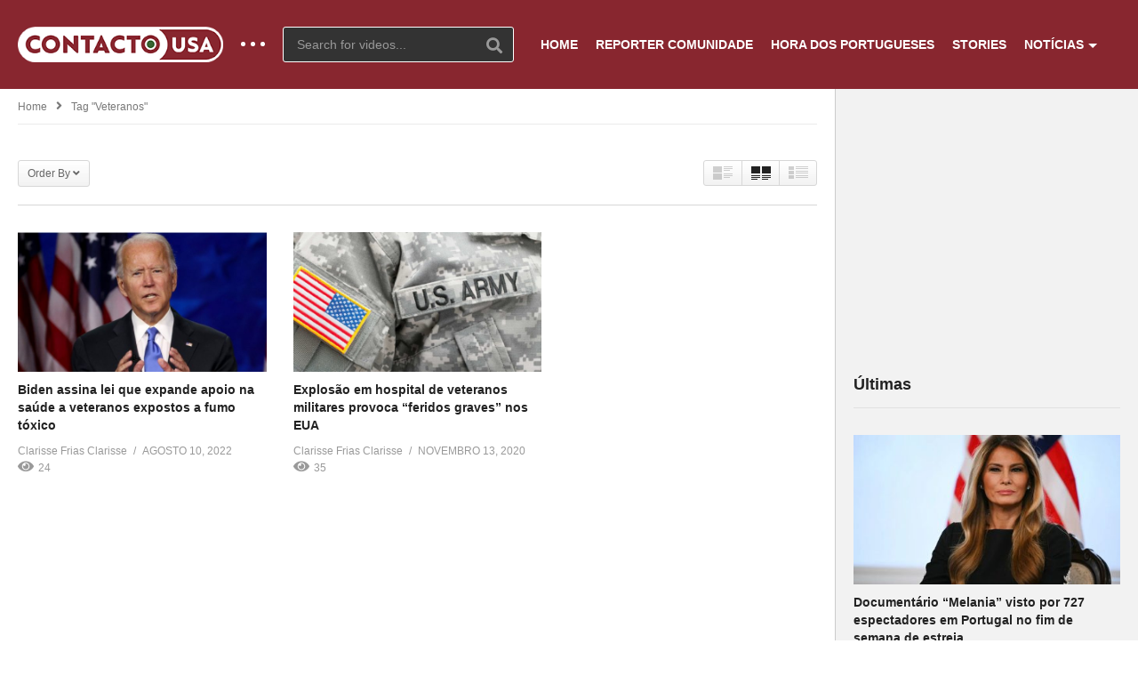

--- FILE ---
content_type: text/html; charset=UTF-8
request_url: https://contacto-usa.com/tag/veteranos/
body_size: 18266
content:
<!DOCTYPE html>
<!--[if IE 7]>
<html class="ie ie7" dir="ltr" lang="pt-PT"
	prefix="og: https://ogp.me/ns#" >
<![endif]-->
<!--[if IE 8]>
<html class="ie ie8" dir="ltr" lang="pt-PT"
	prefix="og: https://ogp.me/ns#" >
<![endif]-->
<!--[if !(IE 7) | !(IE 8)  ]>-->
<html dir="ltr" lang="pt-PT"
	prefix="og: https://ogp.me/ns#" >
<!--<![endif]--><head>
<meta charset="UTF-8">
<meta name="viewport" content="width=device-width, initial-scale=1">
<link rel="profile" href="https://gmpg.org/xfn/11">
<link rel="pingback" href="https://contacto-usa.com/xmlrpc.php">
<meta name="description" content="As notícias que interessam aos Luso-Americanos"/><title>veteranos - Contacto-USA</title>

		<!-- All in One SEO 4.4.3 - aioseo.com -->
		<meta name="robots" content="max-image-preview:large" />
		<link rel="canonical" href="https://contacto-usa.com/tag/veteranos/" />
		<meta name="generator" content="All in One SEO (AIOSEO) 4.4.3" />
		<script type="application/ld+json" class="aioseo-schema">
			{"@context":"https:\/\/schema.org","@graph":[{"@type":"BreadcrumbList","@id":"https:\/\/contacto-usa.com\/tag\/veteranos\/#breadcrumblist","itemListElement":[{"@type":"ListItem","@id":"https:\/\/contacto-usa.com\/#listItem","position":1,"item":{"@type":"WebPage","@id":"https:\/\/contacto-usa.com\/","name":"In\u00edcio","description":"Dos Estados Unidos para Portugal e de Portugal para o mundo. Toda a atualidade informativa que importa aos luso-americanos.","url":"https:\/\/contacto-usa.com\/"},"nextItem":"https:\/\/contacto-usa.com\/tag\/veteranos\/#listItem"},{"@type":"ListItem","@id":"https:\/\/contacto-usa.com\/tag\/veteranos\/#listItem","position":2,"item":{"@type":"WebPage","@id":"https:\/\/contacto-usa.com\/tag\/veteranos\/","name":"veteranos","url":"https:\/\/contacto-usa.com\/tag\/veteranos\/"},"previousItem":"https:\/\/contacto-usa.com\/#listItem"}]},{"@type":"CollectionPage","@id":"https:\/\/contacto-usa.com\/tag\/veteranos\/#collectionpage","url":"https:\/\/contacto-usa.com\/tag\/veteranos\/","name":"veteranos - Contacto-USA","inLanguage":"pt-PT","isPartOf":{"@id":"https:\/\/contacto-usa.com\/#website"},"breadcrumb":{"@id":"https:\/\/contacto-usa.com\/tag\/veteranos\/#breadcrumblist"}},{"@type":"Organization","@id":"https:\/\/contacto-usa.com\/#organization","name":"Contacto-USA","url":"https:\/\/contacto-usa.com\/","logo":{"@type":"ImageObject","url":"https:\/\/contacto-usa.com\/wp-content\/uploads\/2018\/06\/logo-contacto-usa.png","@id":"https:\/\/contacto-usa.com\/#organizationLogo","width":440,"height":440},"image":{"@id":"https:\/\/contacto-usa.com\/#organizationLogo"},"sameAs":["https:\/\/www.facebook.com\/mycontactousa\/"]},{"@type":"WebSite","@id":"https:\/\/contacto-usa.com\/#website","url":"https:\/\/contacto-usa.com\/","name":"Contacto-USA","description":"As not\u00edcias que interessam aos Luso-Americanos","inLanguage":"pt-PT","publisher":{"@id":"https:\/\/contacto-usa.com\/#organization"}}]}
		</script>
		<!-- All in One SEO -->

<link rel='dns-prefetch' href='//fonts.googleapis.com' />
<link rel='dns-prefetch' href='//s.w.org' />
<link rel="alternate" type="application/rss+xml" title="Contacto-USA &raquo; Feed" href="https://contacto-usa.com/feed/" />
<link rel="alternate" type="application/rss+xml" title="Feed de etiquetas Contacto-USA &raquo; veteranos" href="https://contacto-usa.com/tag/veteranos/feed/" />
		<!-- This site uses the Google Analytics by MonsterInsights plugin v8.18 - Using Analytics tracking - https://www.monsterinsights.com/ -->
							<script src="//www.googletagmanager.com/gtag/js?id=G-03SJ4PT1CM"  data-cfasync="false" data-wpfc-render="false" type="text/javascript" async></script>
			<script data-cfasync="false" data-wpfc-render="false" type="text/javascript">
				var mi_version = '8.18';
				var mi_track_user = true;
				var mi_no_track_reason = '';
				
								var disableStrs = [
										'ga-disable-G-03SJ4PT1CM',
									];

				/* Function to detect opted out users */
				function __gtagTrackerIsOptedOut() {
					for (var index = 0; index < disableStrs.length; index++) {
						if (document.cookie.indexOf(disableStrs[index] + '=true') > -1) {
							return true;
						}
					}

					return false;
				}

				/* Disable tracking if the opt-out cookie exists. */
				if (__gtagTrackerIsOptedOut()) {
					for (var index = 0; index < disableStrs.length; index++) {
						window[disableStrs[index]] = true;
					}
				}

				/* Opt-out function */
				function __gtagTrackerOptout() {
					for (var index = 0; index < disableStrs.length; index++) {
						document.cookie = disableStrs[index] + '=true; expires=Thu, 31 Dec 2099 23:59:59 UTC; path=/';
						window[disableStrs[index]] = true;
					}
				}

				if ('undefined' === typeof gaOptout) {
					function gaOptout() {
						__gtagTrackerOptout();
					}
				}
								window.dataLayer = window.dataLayer || [];

				window.MonsterInsightsDualTracker = {
					helpers: {},
					trackers: {},
				};
				if (mi_track_user) {
					function __gtagDataLayer() {
						dataLayer.push(arguments);
					}

					function __gtagTracker(type, name, parameters) {
						if (!parameters) {
							parameters = {};
						}

						if (parameters.send_to) {
							__gtagDataLayer.apply(null, arguments);
							return;
						}

						if (type === 'event') {
														parameters.send_to = monsterinsights_frontend.v4_id;
							var hookName = name;
							if (typeof parameters['event_category'] !== 'undefined') {
								hookName = parameters['event_category'] + ':' + name;
							}

							if (typeof MonsterInsightsDualTracker.trackers[hookName] !== 'undefined') {
								MonsterInsightsDualTracker.trackers[hookName](parameters);
							} else {
								__gtagDataLayer('event', name, parameters);
							}
							
						} else {
							__gtagDataLayer.apply(null, arguments);
						}
					}

					__gtagTracker('js', new Date());
					__gtagTracker('set', {
						'developer_id.dZGIzZG': true,
											});
										__gtagTracker('config', 'G-03SJ4PT1CM', {"forceSSL":"true"} );
															window.gtag = __gtagTracker;										(function () {
						/* https://developers.google.com/analytics/devguides/collection/analyticsjs/ */
						/* ga and __gaTracker compatibility shim. */
						var noopfn = function () {
							return null;
						};
						var newtracker = function () {
							return new Tracker();
						};
						var Tracker = function () {
							return null;
						};
						var p = Tracker.prototype;
						p.get = noopfn;
						p.set = noopfn;
						p.send = function () {
							var args = Array.prototype.slice.call(arguments);
							args.unshift('send');
							__gaTracker.apply(null, args);
						};
						var __gaTracker = function () {
							var len = arguments.length;
							if (len === 0) {
								return;
							}
							var f = arguments[len - 1];
							if (typeof f !== 'object' || f === null || typeof f.hitCallback !== 'function') {
								if ('send' === arguments[0]) {
									var hitConverted, hitObject = false, action;
									if ('event' === arguments[1]) {
										if ('undefined' !== typeof arguments[3]) {
											hitObject = {
												'eventAction': arguments[3],
												'eventCategory': arguments[2],
												'eventLabel': arguments[4],
												'value': arguments[5] ? arguments[5] : 1,
											}
										}
									}
									if ('pageview' === arguments[1]) {
										if ('undefined' !== typeof arguments[2]) {
											hitObject = {
												'eventAction': 'page_view',
												'page_path': arguments[2],
											}
										}
									}
									if (typeof arguments[2] === 'object') {
										hitObject = arguments[2];
									}
									if (typeof arguments[5] === 'object') {
										Object.assign(hitObject, arguments[5]);
									}
									if ('undefined' !== typeof arguments[1].hitType) {
										hitObject = arguments[1];
										if ('pageview' === hitObject.hitType) {
											hitObject.eventAction = 'page_view';
										}
									}
									if (hitObject) {
										action = 'timing' === arguments[1].hitType ? 'timing_complete' : hitObject.eventAction;
										hitConverted = mapArgs(hitObject);
										__gtagTracker('event', action, hitConverted);
									}
								}
								return;
							}

							function mapArgs(args) {
								var arg, hit = {};
								var gaMap = {
									'eventCategory': 'event_category',
									'eventAction': 'event_action',
									'eventLabel': 'event_label',
									'eventValue': 'event_value',
									'nonInteraction': 'non_interaction',
									'timingCategory': 'event_category',
									'timingVar': 'name',
									'timingValue': 'value',
									'timingLabel': 'event_label',
									'page': 'page_path',
									'location': 'page_location',
									'title': 'page_title',
								};
								for (arg in args) {
																		if (!(!args.hasOwnProperty(arg) || !gaMap.hasOwnProperty(arg))) {
										hit[gaMap[arg]] = args[arg];
									} else {
										hit[arg] = args[arg];
									}
								}
								return hit;
							}

							try {
								f.hitCallback();
							} catch (ex) {
							}
						};
						__gaTracker.create = newtracker;
						__gaTracker.getByName = newtracker;
						__gaTracker.getAll = function () {
							return [];
						};
						__gaTracker.remove = noopfn;
						__gaTracker.loaded = true;
						window['__gaTracker'] = __gaTracker;
					})();
									} else {
										console.log("");
					(function () {
						function __gtagTracker() {
							return null;
						}

						window['__gtagTracker'] = __gtagTracker;
						window['gtag'] = __gtagTracker;
					})();
									}
			</script>
				<!-- / Google Analytics by MonsterInsights -->
				<script type="text/javascript">
			window._wpemojiSettings = {"baseUrl":"https:\/\/s.w.org\/images\/core\/emoji\/13.0.1\/72x72\/","ext":".png","svgUrl":"https:\/\/s.w.org\/images\/core\/emoji\/13.0.1\/svg\/","svgExt":".svg","source":{"concatemoji":"https:\/\/contacto-usa.com\/wp-includes\/js\/wp-emoji-release.min.js"}};
			!function(e,a,t){var n,r,o,i=a.createElement("canvas"),p=i.getContext&&i.getContext("2d");function s(e,t){var a=String.fromCharCode;p.clearRect(0,0,i.width,i.height),p.fillText(a.apply(this,e),0,0);e=i.toDataURL();return p.clearRect(0,0,i.width,i.height),p.fillText(a.apply(this,t),0,0),e===i.toDataURL()}function c(e){var t=a.createElement("script");t.src=e,t.defer=t.type="text/javascript",a.getElementsByTagName("head")[0].appendChild(t)}for(o=Array("flag","emoji"),t.supports={everything:!0,everythingExceptFlag:!0},r=0;r<o.length;r++)t.supports[o[r]]=function(e){if(!p||!p.fillText)return!1;switch(p.textBaseline="top",p.font="600 32px Arial",e){case"flag":return s([127987,65039,8205,9895,65039],[127987,65039,8203,9895,65039])?!1:!s([55356,56826,55356,56819],[55356,56826,8203,55356,56819])&&!s([55356,57332,56128,56423,56128,56418,56128,56421,56128,56430,56128,56423,56128,56447],[55356,57332,8203,56128,56423,8203,56128,56418,8203,56128,56421,8203,56128,56430,8203,56128,56423,8203,56128,56447]);case"emoji":return!s([55357,56424,8205,55356,57212],[55357,56424,8203,55356,57212])}return!1}(o[r]),t.supports.everything=t.supports.everything&&t.supports[o[r]],"flag"!==o[r]&&(t.supports.everythingExceptFlag=t.supports.everythingExceptFlag&&t.supports[o[r]]);t.supports.everythingExceptFlag=t.supports.everythingExceptFlag&&!t.supports.flag,t.DOMReady=!1,t.readyCallback=function(){t.DOMReady=!0},t.supports.everything||(n=function(){t.readyCallback()},a.addEventListener?(a.addEventListener("DOMContentLoaded",n,!1),e.addEventListener("load",n,!1)):(e.attachEvent("onload",n),a.attachEvent("onreadystatechange",function(){"complete"===a.readyState&&t.readyCallback()})),(n=t.source||{}).concatemoji?c(n.concatemoji):n.wpemoji&&n.twemoji&&(c(n.twemoji),c(n.wpemoji)))}(window,document,window._wpemojiSettings);
		</script>
		<style type="text/css">
img.wp-smiley,
img.emoji {
	display: inline !important;
	border: none !important;
	box-shadow: none !important;
	height: 1em !important;
	width: 1em !important;
	margin: 0 .07em !important;
	vertical-align: -0.1em !important;
	background: none !important;
	padding: 0 !important;
}
</style>
	<link rel='stylesheet' id='wti_like_post_style-css'  href='https://contacto-usa.com/wp-content/plugins/wti-like-post/css/wti_like_post.css' type='text/css' media='all' />
<link rel='stylesheet' id='wp-block-library-css'  href='https://contacto-usa.com/wp-includes/css/dist/block-library/style.min.css' type='text/css' media='all' />
<link rel='stylesheet' id='video-ads-management-css'  href='https://contacto-usa.com/wp-content/plugins/cactus-ads/css/video-ads-management.css' type='text/css' media='all' />
<link rel='stylesheet' id='truemag-rating-css'  href='https://contacto-usa.com/wp-content/plugins/cactus-rating/css/style.css' type='text/css' media='all' />
<link rel='stylesheet' id='animate-css'  href='https://contacto-usa.com/wp-content/plugins/cactus-rating/css/animate.min.css' type='text/css' media='all' />
<link rel='stylesheet' id='contact-form-7-css'  href='https://contacto-usa.com/wp-content/plugins/contact-form-7/includes/css/styles.css' type='text/css' media='all' />
<link rel='stylesheet' id='easy-tab-css'  href='https://contacto-usa.com/wp-content/plugins/easy-tab/tab.css' type='text/css' media='all' />
<link rel='stylesheet' id='wpb-google-fonts-css'  href='//fonts.googleapis.com/css?family=Open+Sans' type='text/css' media='all' />
<link rel='stylesheet' id='weather-atlas-css'  href='https://contacto-usa.com/wp-content/plugins/weather-atlas/public/css/weather-atlas-public.min.css' type='text/css' media='all' />
<link rel='stylesheet' id='weather-icons-css'  href='https://contacto-usa.com/wp-content/plugins/weather-atlas/public/font/weather-icons/weather-icons.min.css' type='text/css' media='all' />
<link rel='stylesheet' id='ppress-frontend-css'  href='https://contacto-usa.com/wp-content/plugins/wp-user-avatar/assets/css/frontend.min.css' type='text/css' media='all' />
<link rel='stylesheet' id='ppress-flatpickr-css'  href='https://contacto-usa.com/wp-content/plugins/wp-user-avatar/assets/flatpickr/flatpickr.min.css' type='text/css' media='all' />
<link rel='stylesheet' id='ppress-select2-css'  href='https://contacto-usa.com/wp-content/plugins/wp-user-avatar/assets/select2/select2.min.css' type='text/css' media='all' />
<link rel='stylesheet' id='mc4wp-form-themes-css'  href='https://contacto-usa.com/wp-content/plugins/mailchimp-for-wp/assets/css/form-themes.css' type='text/css' media='all' />
<link rel='stylesheet' id='mashmenu-css-css'  href='https://contacto-usa.com/wp-content/themes/videopro/inc/megamenu/css/mashmenu.css' type='text/css' media='all' />
<link rel='stylesheet' id='font-awesome-2-css'  href='https://contacto-usa.com/wp-content/themes/videopro/css/font-awesome/css/font-awesome.min.css' type='text/css' media='all' />
<link rel='stylesheet' id='slick-css'  href='https://contacto-usa.com/wp-content/themes/videopro/css/slick.css' type='text/css' media='all' />
<link rel='stylesheet' id='malihu-scroll-css'  href='https://contacto-usa.com/wp-content/themes/videopro/css/jquery.mCustomScrollbar.min.css' type='text/css' media='all' />
<link rel='stylesheet' id='videopro-style-css'  href='https://contacto-usa.com/wp-content/themes/videopro/style.css' type='text/css' media='all' />
<link rel='stylesheet' id='videopro-membership-css'  href='https://contacto-usa.com/wp-content/themes/videopro/css/membership.css' type='text/css' media='all' />
<link rel='stylesheet' id='cactus-video-css-css'  href='https://contacto-usa.com/wp-content/plugins/cactus-video/css/main.css' type='text/css' media='all' />
<link rel='stylesheet' id='videopro-lightbox-style-css'  href='https://contacto-usa.com/wp-content/plugins/cactus-video/js/lightbox/lightbox.css' type='text/css' media='all' />
<link rel='stylesheet' id='ct-priority-nav-css'  href='https://contacto-usa.com/wp-content/plugins/videopro-shortcodes/shortcodes/js/priority-nav/priority-nav-core.css' type='text/css' media='all' />
<link rel='stylesheet' id='ct_shortcode_style-css'  href='https://contacto-usa.com/wp-content/plugins/videopro-shortcodes/shortcodes/css/shortcode.css' type='text/css' media='all' />
<style id='ct_shortcode_style-inline-css' type='text/css'>
@media only screen and (-webkit-min-device-pixel-ratio: 2),(min-resolution: 192dpi) {
					/* Retina Logo */
					.primary-header .cactus-logo.navigation-font a{background:url(https://contacto-usa.com/wp-content/uploads/2018/06/web-retina.png) no-repeat center; background-size:contain;}
					.primary-header .cactus-logo.navigation-font a img{ opacity:0; visibility:hidden}
				}img.gform_ajax_spinner{background:url(https://contacto-usa.com/wp-content/themes/videopro/images/ajax-loader.gif);}.bg-m-color-1, .btn-default.bt-style-1:visited:not(:hover), button.bt-style-1:visited:not(:hover), input[type=button].bt-style-1:visited:not(:hover), input[type=submit].bt-style-1:visited:not(:hover), .btn-default.subscribe, .cactus-nav-style-3 .cactus-only-main-menu .cactus-main-menu > ul > li:hover > a:after, .cactus-nav-style-5 .cactus-open-left-sidebar.right-logo.cactus-main-menu > ul > li > a.active > span, .ct-sub-w-title, .slider-toolbar-carousel .cactus-listing-config.style-2 .cactus-post-item.active .entry-content:before, .cactus-post-format-playlist .cactus-post-item.active:after, .channel-menu .channel-menu-item.active a:after, .easy-tab .tabs > li.active > a:after, .body-content .vc_tta.vc_general .vc_tta-tab.vc_active:after, .submitModal .textwidget .wpcf7 input[type="submit"]:not(:hover), .comming-soon-wrapper .wpcf7-form input[type="submit"]:not(:hover), #body-wrap .comming-soon-wrapper .gform_wrapper .gform_footer input.button:not(:hover), #body-wrap .comming-soon-wrapper .gform_wrapper .gform_footer input[type=submit]:not(:hover), .ct-shortcode-sliderv3.sliderv10 .slick-dots > li > button:hover, .ct-shortcode-sliderv3.sliderv10 .slick-dots > li.slick-active > button, .tab-control a.active:after, .ct-shortcode-sliderv3.sliderv8 .cactus-post-item.active:after, .btn-default.bt-style-1:not(:hover), button.bt-style-1:not(:hover), input[type=button].bt-style-1:not(:hover), input[type=submit].bt-style-1:not(:hover), .btn-default.bt-style-1:visited:not(:hover), button.bt-style-1:visited:not(:hover), input[type=button].bt-style-1:visited:not(:hover), input[type=submit].bt-style-1:visited:not(:hover),.cactus-nav-style-3 .cactus-only-main-menu .cactus-main-menu > ul > li.current-menu-ancestor > a:after, .cactus-nav-style-3 .cactus-only-main-menu .cactus-main-menu > ul > li.current-menu-item > a:after, .cactus-nav-style-3 .cactus-only-main-menu .cactus-main-menu > ul > li:hover > a:after,.item-review:before,.star-rating-block:before, .cactus-header-search-form .widget-asf .searchtext .suggestion ul li.active a,.cactus-header-search-form .widget-asf .searchtext .suggestion ul li a:hover, .btn-watch-later.added, #video_thumbnail_image .ct-icon-video.animated{background-color:#7c2029;}.m-color-1, body .wpcf7-response-output.wpcf7-mail-sent-ok, #body-wrap .gform_wrapper .validation_message,.item-review .box-text .score,.star-rating-block .rating-summary-block .rating-stars, .tml-profile-page .menu-items a.active {color:#7c2029;} .border-m-color-1, .cactus-main-menu > ul > li > ul li:first-child, .slider-toolbar-carousel .cactus-listing-config.style-2 .cactus-post-item.active .entry-content .picture-content > a:before {border-color:#7c2029}.svg-loading svg path, .svg-loading svg rect {fill:#7c2029;}.cactus-submit-video a{background-color:#D9251D !important;color:#FFFFFF !important;}.cactus-submit-video a:hover{background-color:#999999 !important;color:#FFFFFF !important;}.cactus-post-item > .entry-content .excerpt.sub-lineheight {
text-overflow: ellipsis;
display: -webkit-box;
-webkit-line-clamp: 3;
-webkit-box-orient: vertical;
overflow: hidden;
line-height:1.5em;
max-height: calc(0*1.5em); /* number of lines to show */
display:-moz-box;
-moz-line-clamp: 0; /* number of lines to show */
box-orient: vertical
}


.dark-bg-color-1 {
    background-color: #88262f;
}


.cactus-header-search-form form input:not([type="submit"]) {
    margin: 0;
    padding-right: 45px;
    background-color: rgba(51,51,51,1.0);
    border: 1px solid rgba(255,255,255,1);
}

.cactus-carousel-style-bottom {
    position: relative;
    z-index: 3;
    padding: 30px 22px 30px 21px;
    background-color: #88262f;
}
</style>
<script type='text/javascript' src='https://contacto-usa.com/wp-includes/js/jquery/jquery.min.js' id='jquery-core-js'></script>
<script type='text/javascript' src='https://contacto-usa.com/wp-includes/js/jquery/jquery-migrate.min.js' id='jquery-migrate-js'></script>
<script type='text/javascript' id='wti_like_post_script-js-extra'>
/* <![CDATA[ */
var wtilp = {"ajax_url":"https:\/\/contacto-usa.com\/wp-admin\/admin-ajax.php"};
/* ]]> */
</script>
<script type='text/javascript' src='https://contacto-usa.com/wp-content/plugins/wti-like-post/js/wti_like_post.js' id='wti_like_post_script-js'></script>
<script type='text/javascript' src='https://contacto-usa.com/wp-content/plugins/google-analytics-for-wordpress/assets/js/frontend-gtag.min.js' id='monsterinsights-frontend-script-js'></script>
<script data-cfasync="false" data-wpfc-render="false" type="text/javascript" id='monsterinsights-frontend-script-js-extra'>/* <![CDATA[ */
var monsterinsights_frontend = {"js_events_tracking":"true","download_extensions":"doc,pdf,ppt,zip,xls,docx,pptx,xlsx","inbound_paths":"[]","home_url":"https:\/\/contacto-usa.com","hash_tracking":"false","v4_id":"G-03SJ4PT1CM"};/* ]]> */
</script>
<script type='text/javascript' id='advance-search-js-extra'>
/* <![CDATA[ */
var asf = {"ajaxurl":"https:\/\/contacto-usa.com\/wp-admin\/admin-ajax.php"};
/* ]]> */
</script>
<script type='text/javascript' src='https://contacto-usa.com/wp-content/plugins/advance-search-form/searchform.js' id='advance-search-js'></script>
<script type='text/javascript' src='https://contacto-usa.com/wp-content/plugins/advance-search-form/jquery.mousewheel.js' id='mousewheel-js'></script>
<script type='text/javascript' src='https://contacto-usa.com/wp-content/plugins/easy-tab/tab.js' id='easy-tab-js'></script>
<script type='text/javascript' src='https://contacto-usa.com/wp-content/plugins/weather-atlas/public/js/weather-atlas-public.min.js' id='weather-atlas-js'></script>
<script type='text/javascript' src='https://contacto-usa.com/wp-content/plugins/weather-atlas/public/js/jquery-cookie.min.js' id='jquery-cookie-js'></script>
<script type='text/javascript' src='https://contacto-usa.com/wp-content/plugins/wp-user-avatar/assets/flatpickr/flatpickr.min.js' id='ppress-flatpickr-js'></script>
<script type='text/javascript' src='https://contacto-usa.com/wp-content/plugins/wp-user-avatar/assets/select2/select2.min.js' id='ppress-select2-js'></script>
<script type='text/javascript' id='videopro-ajax-request-js-extra'>
/* <![CDATA[ */
var cactus = {"ajaxurl":"https:\/\/contacto-usa.com\/wp-admin\/admin-ajax.php","video_pro_main_color":"#7c2029","query_vars":{"tag":"veteranos","error":"","m":"","p":0,"post_parent":"","subpost":"","subpost_id":"","attachment":"","attachment_id":0,"name":"","pagename":"","page_id":0,"second":"","minute":"","hour":"","day":0,"monthnum":0,"year":0,"w":0,"category_name":"","cat":"","tag_id":1274,"author":"","author_name":"","feed":"","tb":"","paged":0,"meta_key":"","meta_value":"","preview":"","s":"","sentence":"","title":"","fields":"","menu_order":"","embed":"","category__in":[],"category__not_in":[],"category__and":[],"post__in":[],"post__not_in":[],"post_name__in":[],"tag__in":[],"tag__not_in":[],"tag__and":[],"tag_slug__in":["veteranos"],"tag_slug__and":[],"post_parent__in":[],"post_parent__not_in":[],"author__in":[],"author__not_in":[],"ignore_sticky_posts":false,"suppress_filters":false,"cache_results":true,"update_post_term_cache":true,"lazy_load_term_meta":true,"update_post_meta_cache":true,"post_type":"","posts_per_page":10,"nopaging":false,"comments_per_page":"50","no_found_rows":false,"order":"DESC"},"current_url":"https:\/\/contacto-usa.com\/tag\/veteranos"};
/* ]]> */
</script>
<script type='text/javascript' src='https://contacto-usa.com/wp-content/themes/videopro/js/ajax.js' id='videopro-ajax-request-js'></script>
<link rel="https://api.w.org/" href="https://contacto-usa.com/wp-json/" /><link rel="alternate" type="application/json" href="https://contacto-usa.com/wp-json/wp/v2/tags/1274" /><link rel="EditURI" type="application/rsd+xml" title="RSD" href="https://contacto-usa.com/xmlrpc.php?rsd" />
<link rel="wlwmanifest" type="application/wlwmanifest+xml" href="https://contacto-usa.com/wp-includes/wlwmanifest.xml" /> 
<meta name="generator" content="WordPress 5.6.16" />
<div id="fb-root"></div>
<script>(function(d, s, id) {
  var js, fjs = d.getElementsByTagName(s)[0];
  if (d.getElementById(id)) return;
  js = d.createElement(s); js.id = id;
  js.src = 'https://connect.facebook.net/en_US/sdk.js#xfbml=1&version=v3.1';
  fjs.parentNode.insertBefore(js, fjs);
}(document, 'script', 'facebook-jssdk'));</script><style type="text/css">0</style><style type="text/css">.recentcomments a{display:inline !important;padding:0 !important;margin:0 !important;}</style><meta name="generator" content="Powered by WPBakery Page Builder - drag and drop page builder for WordPress."/>
<link rel="icon" href="https://contacto-usa.com/wp-content/uploads/2018/09/cropped-34669871_2211603022213742_8819501023467929600_n-32x32.png" sizes="32x32" />
<link rel="icon" href="https://contacto-usa.com/wp-content/uploads/2018/09/cropped-34669871_2211603022213742_8819501023467929600_n-192x192.png" sizes="192x192" />
<link rel="apple-touch-icon" href="https://contacto-usa.com/wp-content/uploads/2018/09/cropped-34669871_2211603022213742_8819501023467929600_n-180x180.png" />
<meta name="msapplication-TileImage" content="https://contacto-usa.com/wp-content/uploads/2018/09/cropped-34669871_2211603022213742_8819501023467929600_n-270x270.png" />
<noscript><style> .wpb_animate_when_almost_visible { opacity: 1; }</style></noscript><style id="wpforms-css-vars-root">
				:root {
					--wpforms-field-border-radius: 3px;
--wpforms-field-background-color: #ffffff;
--wpforms-field-border-color: rgba( 0, 0, 0, 0.25 );
--wpforms-field-text-color: rgba( 0, 0, 0, 0.7 );
--wpforms-label-color: rgba( 0, 0, 0, 0.85 );
--wpforms-label-sublabel-color: rgba( 0, 0, 0, 0.55 );
--wpforms-label-error-color: #d63637;
--wpforms-button-border-radius: 3px;
--wpforms-button-background-color: #066aab;
--wpforms-button-text-color: #ffffff;
--wpforms-field-size-input-height: 43px;
--wpforms-field-size-input-spacing: 15px;
--wpforms-field-size-font-size: 16px;
--wpforms-field-size-line-height: 19px;
--wpforms-field-size-padding-h: 14px;
--wpforms-field-size-checkbox-size: 16px;
--wpforms-field-size-sublabel-spacing: 5px;
--wpforms-field-size-icon-size: 1;
--wpforms-label-size-font-size: 16px;
--wpforms-label-size-line-height: 19px;
--wpforms-label-size-sublabel-font-size: 14px;
--wpforms-label-size-sublabel-line-height: 17px;
--wpforms-button-size-font-size: 17px;
--wpforms-button-size-height: 41px;
--wpforms-button-size-padding-h: 15px;
--wpforms-button-size-margin-top: 10px;

				}
			</style></head>
<body class="archive tag tag-veteranos tag-1274 auto-play group-blog enable-sticky-menu  behavior-down layout-fullwidth wpb-js-composer js-comp-ver-6.5.0 vc_responsive">	
<a name="top" style="height:0; position:absolute; top:0;" id="top"></a>
<div id="body-wrap"  class=" ">
    <div id="wrap">
    	        <header id="header-navigation">
    	<!--Navigation style-->
<div class="cactus-nav-control ">
    
		     <div class="cactus-nav-main dark-div  dark-bg-color-1" >
        
        <div class="cactus-container padding-30px ">
            
            <div class="cactus-row magin-30px">
                
                <!--nav left-->
                <div class="cactus-nav-left">
                    <!--logo-->
                    <div class="cactus-logo navigation-font">
                    	                        <a href="https://contacto-usa.com/">
                        	<img src="https://contacto-usa.com/wp-content/uploads/2018/06/web-regular.png" alt="Contacto-USA" title="Contacto-USA" class="cactus-img-logo">
                            
                                                        <img src="https://contacto-usa.com/wp-content/uploads/2018/06/web-sticky.png" alt="Contacto-USA" title="Contacto-USA" class="cactus-img-logo cactus-img-sticky">
                                                    </a>
                    </div><!--logo-->
                    
                    <div class="cactus-main-menu cactus-open-left-sidebar right-logo navigation-font">
                        <ul>
                          <li><a href="javascript:;"><span></span><span></span><span></span></a></li>
                        </ul>
                    </div>
                                        <!--header search-->
                    <div class="cactus-header-search-form search-box-expandable">
                    								<div class="cactus-main-menu cactus-open-search-mobile navigation-font">
								<ul>
								  <li><a href="javascript:;"><i class="fas fa-search"></i></a></li>
								</ul>
							</div>
							<form action="https://contacto-usa.com/" method="get">								
								<input type="text" placeholder="Search for videos..." name="s" value="">
                                <i class="fas fa-search" aria-hidden="true"></i>
								<input type="submit" value="SEARCH"  id="searchsubmit" class="padding-small">                                
							</form>
                                            </div><!--header search-->
                    					                </div> <!--nav left-->
                
                <!--nav right-->
                <div class="cactus-nav-right">
                    <div class="cactus-main-menu cactus-open-menu-mobile navigation-font">
                        <ul>
                          <li><a href="javascript:;"><i class="fas fa-bars"></i>MENU</a></li>
                        </ul>
                    </div>
                    
						
                </div><!--nav right-->
                                    <!--nav left-->
                    <div class="cactus-nav-left cactus-only-main-menu">
                         <!--main menu / megamenu / Basic dropdown-->                                  
                        <div class="cactus-main-menu navigation-font">
                        	                            <ul class="nav navbar-nav">
                                <li id="mega-menu-item-139" class=" menu-item menu-item-type-post_type menu-item-object-page menu-item-home level0 main-menu-item list-style"><a href="https://contacto-usa.com/">HOME</a></li><li id="mega-menu-item-215" class=" menu-item menu-item-type-taxonomy menu-item-object-category level0 main-menu-item list-style"><a href="https://contacto-usa.com/category/reporter-comunidade/">REPORTER COMUNIDADE</a></li><li id="mega-menu-item-216" class=" menu-item menu-item-type-taxonomy menu-item-object-category level0 main-menu-item list-style"><a href="https://contacto-usa.com/category/hora-dos-portugueses/">HORA DOS PORTUGUESES</a></li><li id="mega-menu-item-35307" class=" menu-item menu-item-type-taxonomy menu-item-object-category level0 main-menu-item list-style"><a href="https://contacto-usa.com/category/stories-eua-contacto-nj/">STORIES</a></li><li id="mega-menu-item-35075" class=" menu-item menu-item-type-taxonomy menu-item-object-category menu-item-has-children parent level0 has-sub dropdown main-menu-item list-style"><a href="https://contacto-usa.com/category/s14-noticias/">NOTÍCIAS</a>
<ul class="sub-menu dropdown-menu sub-menu-list level0">
<li class="menu-item level2  menu-item menu-item-type-taxonomy menu-item-object-category level1"><a href="https://contacto-usa.com/category/s14-noticias/eua-s14-noticias/">EUA</a></li><li class="menu-item level2  menu-item menu-item-type-taxonomy menu-item-object-category level1"><a href="https://contacto-usa.com/category/s14-noticias/internacional-s14-noticias/">Internacional</a></li><li class="menu-item level2  menu-item menu-item-type-taxonomy menu-item-object-category level1"><a href="https://contacto-usa.com/category/s14-noticias/desporto/">Desporto</a></li><li class="menu-item level2  menu-item menu-item-type-taxonomy menu-item-object-category level1"><a href="https://contacto-usa.com/category/s14-noticias/portugal-s14-noticias/">Portugal</a></li><li class="menu-item level2  menu-item menu-item-type-taxonomy menu-item-object-category level1"><a href="https://contacto-usa.com/category/s14-noticias/comunidades/">Comunidades</a></li><li class="menu-item level2  menu-item menu-item-type-taxonomy menu-item-object-category level1"><a href="https://contacto-usa.com/category/s14-noticias/economia/">Economia</a></li><li class="menu-item level2  menu-item menu-item-type-taxonomy menu-item-object-category level1"><a href="https://contacto-usa.com/category/s14-noticias/cultura/">Cultura</a></li></ul></li>                           </ul>
                                                   </div><!--main menu-->
                    </div><!--nav left-->                                
                            </div>
            
        </div>
        
    </div>
    
</div>
<!--Navigation style-->
        </header>
        
        <div id="cactus-body-container">
    <div class="cactus-sidebar-control sb-ct-medium sb-ct-small"> <!--sb-ct-medium, sb-ct-small-->
    
        <div class="cactus-container ">                        	
            <div class="cactus-row">
            	                <!--Sidebar-->
<div class="cactus-sidebar ct-small">
		        <div class="cactus-sidebar-content">
		<aside id="custom_html-3" class="widget_text    widget widget_custom_html"><style>#custom_html-3 .ct-sub-w-title{color:#FFFFFF !important; background:#FF0000 !important}</style><div class="widget_text widget-inner"><div class="textwidget custom-html-widget"><script async src="//pagead2.googlesyndication.com/pagead/js/adsbygoogle.js"></script>
<!-- Contacto-USA 160x600 1 -->
<ins class="adsbygoogle"
     style="display:inline-block;width:160px;height:600px"
     data-ad-client="ca-pub-4719798822162286"
     data-ad-slot="6161407226"></ins>
<script>
(adsbygoogle = window.adsbygoogle || []).push({});
</script></div></div></aside><aside id="videopro_social_accounts-3" class="   widget videopro-social-accounts"><style>#videopro_social_accounts-3 .ct-sub-w-title{color:#FFFFFF !important; background:#FF0000 !important}</style><div class="widget-inner"><h2 class="widget-title h4">Redes Sociais</h2>		<ul class='nav navbar-nav navbar-right social-listing list-inline social-accounts'>
						<li class="facebook"><a target='_blank' href="https://www.facebook.com/mycontactousa/?ref=br_rs" title='Facebook'><i class="fab fa-facebook"></i></a></li>
										<li class="youtube"><a target='_blank' href="https://www.youtube.com/user/EUAContactoNJ" title='YouTube'><i class="fab fa-youtube"></i></a></li>
										<li class="twitter"><a target='_blank' href="https://twitter.com/mycontactousa" title='Twitter'><i class="fab fa-twitter"></i></a></li>
																														        		</ul>
		</div></aside><aside id="custom_html-4" class="widget_text    widget widget_custom_html"><style>#custom_html-4 .ct-sub-w-title{color:#FFFFFF !important; background:#FF0000 !important}</style><div class="widget_text widget-inner"><div class="textwidget custom-html-widget"><script async src="//pagead2.googlesyndication.com/pagead/js/adsbygoogle.js"></script>
<!-- Contacto-USA 160x600 2 -->
<ins class="adsbygoogle"
     style="display:inline-block;width:160px;height:600px"
     data-ad-client="ca-pub-4719798822162286"
     data-ad-slot="8512238393"></ins>
<script>
(adsbygoogle = window.adsbygoogle || []).push({});
</script></div></div></aside>  
    </div>  
</div>
<!--Sidebar-->                <div class="main-content-col">
                    <div class="main-content-col-body">
						<div class="archive-header">
							<div class="cactus-breadcrumb  navigation-font font-size-1 "><div class="breadcrumb-wrap"><a href="https://contacto-usa.com/" rel="v:url" property="v:title">Home</a><i class="fas fa-angle-right" aria-hidden="true"></i><span class="current">Tag "veteranos"</span></div></div><!-- .breadcrumbs -->							<div class="category-tools">
																									<div class="view-sortby metadata-font font-size-1 ct-gradient">
										Order By<i class="fas fa-angle-down"></i>
										<ul>
												<li><a href="https://contacto-usa.com/tag/veteranos?tag=veteranos&#038;orderby=date" title="">Published date</a></li>
																							<li><a href="https://contacto-usa.com/tag/veteranos?tag=veteranos&#038;orderby=view" title="">Views</a></li>
																							<li><a href="https://contacto-usa.com/tag/veteranos?tag=veteranos&#038;orderby=like" title="">Like</a></li>
																							<li><a href="https://contacto-usa.com/tag/veteranos?tag=veteranos&#038;orderby=comments" title="">Comments</a></li>
																								<li><a href="https://contacto-usa.com/tag/veteranos?tag=veteranos&#038;orderby=ratings" title="">Ratings</a></li>
																								<li><a href="https://contacto-usa.com/tag/veteranos?tag=veteranos&#038;orderby=title" title="">Title</a></li>
										</ul>
									</div>
									    <div class="view-mode">
        <div class="view-mode-switch ct-gradient">
            <div data-style="" class="view-mode-style-1 "><img src="https://contacto-usa.com/wp-content/themes/videopro/images/2X-layout1.png" alt=""></div>
            <div data-style="style-2" class="view-mode-style-2 active"><img src="https://contacto-usa.com/wp-content/themes/videopro/images/2X-layout2.png" alt=""></div>
            <div data-style="style-3" class="view-mode-style-3 "><img src="https://contacto-usa.com/wp-content/themes/videopro/images/2X-layout3.png" alt=""></div>
        </div>
    </div>
    																							</div>
													</div><!-- /.archive-header -->
                        <div class="cactus-listing-wrap switch-view-enable">
                            <div class="cactus-listing-config style-2"> <!--addClass: style-1 + (style-2 -> style-n)-->
                                <div class="cactus-sub-wrap">
                                
                                    										                                        <!--item listing-->                                                
                                            <article class="cactus-post-item hentry">
    <div class="entry-content">                                        
                <!--picture (remove)-->
        <div class="picture">
					<div class="picture-content">
			<a href="https://contacto-usa.com/biden-assina-lei-que-expande-apoio-na-saude-a-veteranos-expostos-a-fumo-toxico/" target="_self" title="Biden assina lei que expande apoio na saúde a veteranos expostos a fumo tóxico">
				<img width="636" height="358"  data-src="https://contacto-usa.com/wp-content/uploads/2022/08/10.08-Biden-636x358.jpg" data-srcset="https://contacto-usa.com/wp-content/uploads/2022/08/10.08-Biden-636x358.jpg 636w, https://contacto-usa.com/wp-content/uploads/2022/08/10.08-Biden-205x115.jpg 205w, https://contacto-usa.com/wp-content/uploads/2022/08/10.08-Biden-277x156.jpg 277w, https://contacto-usa.com/wp-content/uploads/2022/08/10.08-Biden-320x180.jpg 320w, https://contacto-usa.com/wp-content/uploads/2022/08/10.08-Biden-407x229.jpg 407w, https://contacto-usa.com/wp-content/uploads/2022/08/10.08-Biden-565x318.jpg 565w, https://contacto-usa.com/wp-content/uploads/2022/08/10.08-Biden-800x450.jpg 800w, https://contacto-usa.com/wp-content/uploads/2022/08/10.08-Biden-1280x720.jpg 1280w" data-sizes="(max-width: 636px) 100vw, 636px" class="lazyload effect-fade" src="https://contacto-usa.com/wp-content/themes/videopro/images/dflazy.jpg" style="padding-top:56.289308176101%;" alt="10.08 Biden"/><div class="ct-post-icon ct-icon-"></div>                                                               
			</a>
			
			                                                       
		</div>    
		        </div><!--picture-->
                <div class="content">
                        <!--Title (no title remove)-->
            <h3 class="cactus-post-title entry-title h4"> 
                <a href="https://contacto-usa.com/biden-assina-lei-que-expande-apoio-na-saude-a-veteranos-expostos-a-fumo-toxico/" target="_self" title="Biden assina lei que expande apoio na saúde a veteranos expostos a fumo tóxico">Biden assina lei que expande apoio na saúde a veteranos expostos a fumo tóxico</a> 
            </h3><!--Title-->
        	            <!--excerpt (remove)-->
            <div class="excerpt sub-lineheight">
                O Presidente dos Estados Unidos, Joe Biden, assinou esta quarta-feira uma lei que expande os serviços federais de saúde para milhões de veteranos que serviram em bases militares junto a grandes fossas de combustão com fumo tóxico. Esta lei é também uma vitória pessoal para o chefe de Estado norte-americano, que perdeu o filho mais [&hellip;] 
            </div><!--excerpt-->   
                        <div class="posted-on metadata-font">
            	                <a href="https://contacto-usa.com/uploader/clarisse/" class="vcard author cactus-info font-size-1"><span class="fn">Clarisse Frias Clarisse</span></a>
                                                <div class="date-time cactus-info font-size-1"><a href="https://contacto-usa.com/biden-assina-lei-que-expande-apoio-na-saude-a-veteranos-expostos-a-fumo-toxico/" target="_self" class="cactus-info" rel="bookmark"><time datetime="2022-08-10T20:15:06+00:00" class="entry-date updated">Agosto 10, 2022</time></a></div>
                            </div> 
                        <div class="posted-on metadata-font">   
				                <div class="view cactus-info font-size-1"><span>24</span></div>
								
				            </div>
                                </div>
        
    </div>
    
</article><!--item listing-->
                                                                                <!--item listing-->                                                
                                            <article class="cactus-post-item hentry">
    <div class="entry-content">                                        
                <!--picture (remove)-->
        <div class="picture">
					<div class="picture-content">
			<a href="https://contacto-usa.com/explosao-em-hospital-de-veteranos-militares-provoca-feridos-graves-nos-eua/" target="_self" title="Explosão em hospital de veteranos militares provoca &#8220;feridos graves&#8221; nos EUA">
				<img width="636" height="358"  data-src="https://contacto-usa.com/wp-content/uploads/2020/11/13.11-veteranos-636x358.jpg" data-srcset="https://contacto-usa.com/wp-content/uploads/2020/11/13.11-veteranos-636x358.jpg 636w, https://contacto-usa.com/wp-content/uploads/2020/11/13.11-veteranos-300x169.jpg 300w, https://contacto-usa.com/wp-content/uploads/2020/11/13.11-veteranos-1024x576.jpg 1024w, https://contacto-usa.com/wp-content/uploads/2020/11/13.11-veteranos-768x432.jpg 768w, https://contacto-usa.com/wp-content/uploads/2020/11/13.11-veteranos-1536x864.jpg 1536w, https://contacto-usa.com/wp-content/uploads/2020/11/13.11-veteranos-205x115.jpg 205w, https://contacto-usa.com/wp-content/uploads/2020/11/13.11-veteranos-277x156.jpg 277w, https://contacto-usa.com/wp-content/uploads/2020/11/13.11-veteranos-320x180.jpg 320w, https://contacto-usa.com/wp-content/uploads/2020/11/13.11-veteranos-407x229.jpg 407w, https://contacto-usa.com/wp-content/uploads/2020/11/13.11-veteranos-565x318.jpg 565w, https://contacto-usa.com/wp-content/uploads/2020/11/13.11-veteranos-800x450.jpg 800w, https://contacto-usa.com/wp-content/uploads/2020/11/13.11-veteranos-1280x720.jpg 1280w, https://contacto-usa.com/wp-content/uploads/2020/11/13.11-veteranos.jpg 1920w" data-sizes="(max-width: 636px) 100vw, 636px" class="lazyload effect-fade" src="https://contacto-usa.com/wp-content/themes/videopro/images/dflazy.jpg" style="padding-top:56.289308176101%;" alt="13.11 veteranos"/><div class="ct-post-icon ct-icon-"></div>                                                               
			</a>
			
			                                                       
		</div>    
		        </div><!--picture-->
                <div class="content">
                        <!--Title (no title remove)-->
            <h3 class="cactus-post-title entry-title h4"> 
                <a href="https://contacto-usa.com/explosao-em-hospital-de-veteranos-militares-provoca-feridos-graves-nos-eua/" target="_self" title="Explosão em hospital de veteranos militares provoca &#8220;feridos graves&#8221; nos EUA">Explosão em hospital de veteranos militares provoca &#8220;feridos graves&#8221; nos EUA</a> 
            </h3><!--Title-->
        	            <!--excerpt (remove)-->
            <div class="excerpt sub-lineheight">
                Uma explosão num hospital de veteranos militares no Connecticut, Estados Unidos, provocou hoje vários feridos com gravidade, segundo as autoridades. Investigadores estaduais e federais estão a deslocar-se para o Centro Médico de Assuntos de Veteranos em West Haven, segundo Brian Foley, um dos principais assessores do comissário de Segurança Pública estadual, James Rovella, em declarações [&hellip;] 
            </div><!--excerpt-->   
                        <div class="posted-on metadata-font">
            	                <a href="https://contacto-usa.com/uploader/clarisse/" class="vcard author cactus-info font-size-1"><span class="fn">Clarisse Frias Clarisse</span></a>
                                                <div class="date-time cactus-info font-size-1"><a href="https://contacto-usa.com/explosao-em-hospital-de-veteranos-militares-provoca-feridos-graves-nos-eua/" target="_self" class="cactus-info" rel="bookmark"><time datetime="2020-11-13T19:34:37+00:00" class="entry-date updated">Novembro 13, 2020</time></a></div>
                            </div> 
                        <div class="posted-on metadata-font">   
				                <div class="view cactus-info font-size-1"><span>35</span></div>
								
				            </div>
                                </div>
        
    </div>
    
</article><!--item listing-->
                                                                                                                <!--item listing-->
                                                                                    
                                </div>
                                
                                
                                                            </div>
                        </div>
                        
                    </div>
                </div>
				<!--Sidebar-->
<div class="cactus-sidebar ct-medium">
        <div class="cactus-sidebar-content">
		<aside id="custom_html-2" class="widget_text    widget widget_custom_html"><style>#custom_html-2 .ct-sub-w-title{color:#FFFFFF !important; background:#FF0000 !important}</style><div class="widget_text widget-inner"><div class="textwidget custom-html-widget"><script async src="//pagead2.googlesyndication.com/pagead/js/adsbygoogle.js"></script>
<!-- ContactoUSA Hoe Page 300x250 -->
<ins class="adsbygoogle"
     style="display:inline-block;width:300px;height:250px"
     data-ad-client="ca-pub-4719798822162286"
     data-ad-slot="7226350532"></ins>
<script>
(adsbygoogle = window.adsbygoogle || []).push({});
</script></div></div></aside><aside id="popular_posts_id-3" class="   widget widget-popular-post"><style>#popular_posts_id-3 .ct-sub-w-title{color:#FFFFFF !important; background:#FF0000 !important}</style><div class="widget-inner"><h2 class="widget-title h4">Últimas</h2><div class="widget-popular-post-content style-2">
				<div class="cactus-listing-wrap">
					<div class="cactus-listing-config style-2 style-widget-popular-post">
						<div class="cactus-sub-wrap"><article class="cactus-post-item hentry">
					<div class="entry-content">	<div class="picture">
										<div class="picture-content"><a title="Documentário &#8220;Melania&#8221; visto por 727 espectadores em Portugal no fim de semana de estreia" target="_self" href="https://contacto-usa.com/documentario-melania-visto-por-727-espectadores-em-portugal-no-fim-de-semana-de-estreia/"><img width="407" height="229"  data-src="https://contacto-usa.com/wp-content/uploads/2026/02/02.02-Melania-407x229.jpg" data-srcset="https://contacto-usa.com/wp-content/uploads/2026/02/02.02-Melania-407x229.jpg 407w, https://contacto-usa.com/wp-content/uploads/2026/02/02.02-Melania-205x115.jpg 205w, https://contacto-usa.com/wp-content/uploads/2026/02/02.02-Melania-277x156.jpg 277w, https://contacto-usa.com/wp-content/uploads/2026/02/02.02-Melania-320x180.jpg 320w, https://contacto-usa.com/wp-content/uploads/2026/02/02.02-Melania-565x318.jpg 565w" data-sizes="(max-width: 407px) 100vw, 407px" class="lazyload effect-fade" src="https://contacto-usa.com/wp-content/themes/videopro/images/dflazy.jpg" style="padding-top:56.265356265356%;" alt="02.02 Melania"/></a></div>
							</div>	<div class="content">
							<h3 class="cactus-post-title entry-title h6 sub-lineheight">
									<a href="https://contacto-usa.com/documentario-melania-visto-por-727-espectadores-em-portugal-no-fim-de-semana-de-estreia/" target="_self" title="Documentário &#8220;Melania&#8221; visto por 727 espectadores em Portugal no fim de semana de estreia">Documentário &#8220;Melania&#8221; visto por 727 espectadores em Portugal no fim de semana de estreia</a>
							</h3>
							<div class="posted-on metadata-font">
								<a href="https://contacto-usa.com/uploader/clarisse/" target="_self" class="vcard author cactus-info font-size-1"><span class="fn">Clarisse Frias Clarisse</span></a><div class="date-time cactus-info font-size-1"><a href="https://contacto-usa.com/documentario-melania-visto-por-727-espectadores-em-portugal-no-fim-de-semana-de-estreia/" target="_self" class="cactus-info" rel="bookmark"><time datetime="2026-02-02T16:19:49+00:00" class="entry-date updated">Fevereiro 2, 2026</time></a></div></div>    
						</div>
					</div>	
					</article><article class="cactus-post-item hentry">
					<div class="entry-content">	<div class="picture">
										<div class="picture-content"><a title="Preço do petróleo cai 3% após Trump dizer que espera acordo com Irão" target="_self" href="https://contacto-usa.com/preco-do-petroleo-cai-3-apos-trump-dizer-que-espera-acordo-com-irao/"><img width="407" height="229"  data-src="https://contacto-usa.com/wp-content/uploads/2026/02/02.02-Petroleo-407x229.jpg" data-srcset="https://contacto-usa.com/wp-content/uploads/2026/02/02.02-Petroleo-407x229.jpg 407w, https://contacto-usa.com/wp-content/uploads/2026/02/02.02-Petroleo-205x115.jpg 205w, https://contacto-usa.com/wp-content/uploads/2026/02/02.02-Petroleo-277x156.jpg 277w, https://contacto-usa.com/wp-content/uploads/2026/02/02.02-Petroleo-320x180.jpg 320w, https://contacto-usa.com/wp-content/uploads/2026/02/02.02-Petroleo-565x318.jpg 565w, https://contacto-usa.com/wp-content/uploads/2026/02/02.02-Petroleo-636x358.jpg 636w, https://contacto-usa.com/wp-content/uploads/2026/02/02.02-Petroleo-800x450.jpg 800w" data-sizes="(max-width: 407px) 100vw, 407px" class="lazyload effect-fade" src="https://contacto-usa.com/wp-content/themes/videopro/images/dflazy.jpg" style="padding-top:56.265356265356%;" alt="02.02 Petróleo"/></a></div>
							</div>	<div class="content">
							<h3 class="cactus-post-title entry-title h6 sub-lineheight">
									<a href="https://contacto-usa.com/preco-do-petroleo-cai-3-apos-trump-dizer-que-espera-acordo-com-irao/" target="_self" title="Preço do petróleo cai 3% após Trump dizer que espera acordo com Irão">Preço do petróleo cai 3% após Trump dizer que espera acordo com Irão</a>
							</h3>
							<div class="posted-on metadata-font">
								<a href="https://contacto-usa.com/uploader/clarisse/" target="_self" class="vcard author cactus-info font-size-1"><span class="fn">Clarisse Frias Clarisse</span></a><div class="date-time cactus-info font-size-1"><a href="https://contacto-usa.com/preco-do-petroleo-cai-3-apos-trump-dizer-que-espera-acordo-com-irao/" target="_self" class="cactus-info" rel="bookmark"><time datetime="2026-02-02T09:19:49+00:00" class="entry-date updated">Fevereiro 2, 2026</time></a></div></div>    
						</div>
					</div>	
					</article><article class="cactus-post-item hentry">
					<div class="entry-content">	<div class="picture">
										<div class="picture-content"><a title="Marcelo Rebelo de Sousa encontra-se com o Papa Leão XIV no Vaticano" target="_self" href="https://contacto-usa.com/marcelo-rebelo-de-sousa-encontra-se-com-o-papa-leao-xiv-no-vaticano/"><img width="407" height="229"  data-src="https://contacto-usa.com/wp-content/uploads/2026/02/02.02-Marcelo-Rebelo-de-Sousa-407x229.jpg" data-srcset="https://contacto-usa.com/wp-content/uploads/2026/02/02.02-Marcelo-Rebelo-de-Sousa-407x229.jpg 407w, https://contacto-usa.com/wp-content/uploads/2026/02/02.02-Marcelo-Rebelo-de-Sousa-205x115.jpg 205w, https://contacto-usa.com/wp-content/uploads/2026/02/02.02-Marcelo-Rebelo-de-Sousa-277x156.jpg 277w, https://contacto-usa.com/wp-content/uploads/2026/02/02.02-Marcelo-Rebelo-de-Sousa-320x180.jpg 320w, https://contacto-usa.com/wp-content/uploads/2026/02/02.02-Marcelo-Rebelo-de-Sousa-565x318.jpg 565w, https://contacto-usa.com/wp-content/uploads/2026/02/02.02-Marcelo-Rebelo-de-Sousa-636x358.jpg 636w, https://contacto-usa.com/wp-content/uploads/2026/02/02.02-Marcelo-Rebelo-de-Sousa-800x450.jpg 800w" data-sizes="(max-width: 407px) 100vw, 407px" class="lazyload effect-fade" src="https://contacto-usa.com/wp-content/themes/videopro/images/dflazy.jpg" style="padding-top:56.265356265356%;" alt="02.02 Marcelo Rebelo de Sousa"/></a></div>
							</div>	<div class="content">
							<h3 class="cactus-post-title entry-title h6 sub-lineheight">
									<a href="https://contacto-usa.com/marcelo-rebelo-de-sousa-encontra-se-com-o-papa-leao-xiv-no-vaticano/" target="_self" title="Marcelo Rebelo de Sousa encontra-se com o Papa Leão XIV no Vaticano">Marcelo Rebelo de Sousa encontra-se com o Papa Leão XIV no Vaticano</a>
							</h3>
							<div class="posted-on metadata-font">
								<a href="https://contacto-usa.com/uploader/clarisse/" target="_self" class="vcard author cactus-info font-size-1"><span class="fn">Clarisse Frias Clarisse</span></a><div class="date-time cactus-info font-size-1"><a href="https://contacto-usa.com/marcelo-rebelo-de-sousa-encontra-se-com-o-papa-leao-xiv-no-vaticano/" target="_self" class="cactus-info" rel="bookmark"><time datetime="2026-02-02T09:12:32+00:00" class="entry-date updated">Fevereiro 2, 2026</time></a></div></div>    
						</div>
					</div>	
					</article></div>
						</div>
					</div>	
				</div></div></aside><aside id="custom_html-6" class="widget_text    widget widget_custom_html"><style>#custom_html-6 .ct-sub-w-title{color:#FFFFFF !important; background:#FF0000 !important}</style><div class="widget_text widget-inner"><div class="textwidget custom-html-widget"><div class="fb-page" data-href="https://www.facebook.com/mycontactousa/" data-tabs="friends" data-small-header="false" data-adapt-container-width="true" data-hide-cover="true" data-show-facepile="true"><blockquote cite="https://www.facebook.com/mycontactousa/" class="fb-xfbml-parse-ignore"><a href="https://www.facebook.com/mycontactousa/">Contacto-USA</a></blockquote></div></div></div></aside><aside id="weather_atlas-2" class="   widget widget_weather_atlas"><style>#weather_atlas-2 .ct-sub-w-title{color:#FFFFFF !important; background:#FF0000 !important}</style><div class="widget-inner"><h2 class="widget-title h4"> </h2><div class='weather-atlas-wrapper' style='background:#890000;border:1px solid #780000;color:#f2f2f2;'><div class='weather-atlas-header' style='border-bottom:1px solid #780000'><div class='weather-atlas-header-title-wrapper'><div class='weather-atlas-header-title'>Newark</div><div class='city_selector_toggle_div autocomplete' style='display:none;'><script>/*<![CDATA[*/var weather_atlas_language = 'en';/*]]>*/</script><input class='city_name' id='city_name' name='city_name' type='text' value='' placeholder='type and select location from drop-down'></div></div><div class='city_selector_toggle'><a href='#' class='city_selector_toggle_link' style='color:#f2f2f2' title='Location'>&#9673;</a></div></div><div class='weather-atlas-body'><div class='current_temp'><i class='wi wi-fw wi-weather-26'></i><span class='temp'>46°</span><div class='current_text'>Cloudy</div><div class='sunrise_sunset'>6:44am<i class='wi wi-fw wi-weather-32'></i>4:38pm EST</div></div><span class='current_text_2'>Feels like: 43<small>°F</small><br />Wind: 6<small>mph</small> S<br />Humidity: 54<small>%</small><br />Pressure: 29.87<small>"Hg</small><br />UV index: 0</span><div class='hourly hours' style='border-bottom:1px solid #780000'><span class='extended_hour extended_hour_1'>21<small>h</small></span><span class='extended_hour extended_hour_2'>22<small>h</small></span><span class='extended_hour extended_hour_3'>23<small>h</small></span></div><div class='hourly'><span class='extended_hour extended_hour_1' title='Showers'>46<small>°F</small><br /><i class='wi wi-fw wi-weather-11'></i></span><span class='extended_hour extended_hour_2' title='Showers'>45<small>°F</small><br /><i class='wi wi-fw wi-weather-11'></i></span><span class='extended_hour extended_hour_3' title='Showers'>45<small>°F</small><br /><i class='wi wi-fw wi-weather-11'></i></span></div><div class='daily days' style='border-bottom:1px solid #780000'><span class='extended_day extended_day_1'>Mon</span><span class='extended_day extended_day_2'>Tue</span><span class='extended_day extended_day_3'>Wed</span></div><div class='daily'><span class='extended_day extended_day_1' title='Partly Cloudy'>50/36<small>°F</small><br /><i class='wi wi-fw wi-weather-30'></i></span><span class='extended_day extended_day_2' title='Mostly Sunny'>52/34<small>°F</small><br /><i class='wi wi-fw wi-weather-34'></i></span><span class='extended_day extended_day_3' title='Partly Cloudy'>61/46<small>°F</small><br /><i class='wi wi-fw wi-weather-30'></i></span></div></div><div class='weather-atlas-footer' style='border-top:1px solid #780000'><a href='https://www.weather-atlas.com/en/new-jersey-usa/newark' title='Weather Atlas - Weather forecast Newark, New Jersey' style='color:#f2f2f2;' target='_blank'>Weather forecast <span class='weather-atlas-footer-block'>Newark, New Jersey &#9656;</span></a></div></div></div></aside><aside id="mc4wp_form_widget-2" class=" style-2  widget widget_mc4wp_form_widget"><style>#mc4wp_form_widget-2 .ct-sub-w-title{color:#ffffff !important; background:#3d3d3d !important}</style><div class="widget-inner"><h2 class="widget-title h4">Newsletter</h2><script>(function() {
	window.mc4wp = window.mc4wp || {
		listeners: [],
		forms: {
			on: function(evt, cb) {
				window.mc4wp.listeners.push(
					{
						event   : evt,
						callback: cb
					}
				);
			}
		}
	}
})();
</script><!-- Mailchimp for WordPress v4.9.6 - https://wordpress.org/plugins/mailchimp-for-wp/ --><form id="mc4wp-form-1" class="mc4wp-form mc4wp-form-32996 mc4wp-form-theme mc4wp-form-theme-light" method="post" data-id="32996" data-name="Subscribe Home Page" ><div class="mc4wp-form-fields"><p>
	<label>Email address: </label>
	<input type="email" name="EMAIL" placeholder="Your email address" required />
</p>

<p>
	<input type="submit" value="Sign up" />
</p></div><label style="display: none !important;">Deixe este campo vazio se for humano: <input type="text" name="_mc4wp_honeypot" value="" tabindex="-1" autocomplete="off" /></label><input type="hidden" name="_mc4wp_timestamp" value="1770068319" /><input type="hidden" name="_mc4wp_form_id" value="32996" /><input type="hidden" name="_mc4wp_form_element_id" value="mc4wp-form-1" /><div class="mc4wp-response"></div></form><!-- / Mailchimp for WordPress Plugin --></div></aside>  
    </div>  
</div>
<!--Sidebar-->            </div>
        </div>
    </div>
</div>
<div class="main-bottom-sidebar-wrap"><aside id="popular_posts_id-4" class="   widget body-widget widget-popular-post"><style>#popular_posts_id-4 .ct-sub-w-title{color:#FFFFFF !important; background:#FF0000 !important}</style><div class="body-widget-inner widget-inner"><div class="cactus-carousel-style-bottom dark-div">
				<div class="carousel-heading">                
                	<div class="font-size-3 heading-font">
                    	Atualidade
                        <div class="prev-slide"><i class="fas fa-angle-left"></i></div> 
                        <div class="next-slide"><i class="fas fa-angle-right"></i></div>                                           
                    </div>
                </div>
				<div class="cactus-listing-wrap">
                    		<div class="cactus-listing-config style-2"> <!--addClass: style-1 + (style-2 -> style-n)-->
                        		<div class="cactus-sub-wrap">
									<!--item listing-->                                                
									<article class="cactus-post-item hentry">
									
										<div class="entry-content">                                        
											
											<!--picture (remove)-->
											<div class="picture">
												<div class="picture-content">
													<a title="Documentário &#8220;Melania&#8221; visto por 727 espectadores em Portugal no fim de semana de estreia" class="post-link" target="_self" href="https://contacto-usa.com/documentario-melania-visto-por-727-espectadores-em-portugal-no-fim-de-semana-de-estreia/">
														<img width="277" height="156"  data-src="https://contacto-usa.com/wp-content/uploads/2026/02/02.02-Melania-277x156.jpg" data-srcset="https://contacto-usa.com/wp-content/uploads/2026/02/02.02-Melania-277x156.jpg 277w, https://contacto-usa.com/wp-content/uploads/2026/02/02.02-Melania-205x115.jpg 205w, https://contacto-usa.com/wp-content/uploads/2026/02/02.02-Melania-320x180.jpg 320w, https://contacto-usa.com/wp-content/uploads/2026/02/02.02-Melania-407x229.jpg 407w, https://contacto-usa.com/wp-content/uploads/2026/02/02.02-Melania-565x318.jpg 565w" data-sizes="(max-width: 277px) 100vw, 277px" class="lazyload effect-fade" src="https://contacto-usa.com/wp-content/themes/videopro/images/dflazy.jpg" style="padding-top:56.317689530686%;" alt="02.02 Melania"/>           
													</a>                                                      
												</div>                              
											</div><!--picture-->
											
											<div class="content">
																											
												<!--Title (no title remove)-->
												<h3 class="cactus-post-title entry-title h4"> 
													<a href="https://contacto-usa.com/documentario-melania-visto-por-727-espectadores-em-portugal-no-fim-de-semana-de-estreia/" title="Documentário &#8220;Melania&#8221; visto por 727 espectadores em Portugal no fim de semana de estreia">Documentário &#8220;Melania&#8221; visto por 727 espectadores em Portugal no fim de semana de estreia</a>
												</h3><!--Title-->
																													
												<div class="posted-on metadata-font">
													<a href="https://contacto-usa.com/uploader/clarisse/" target="_self" class="vcard author cactus-info font-size-1"><span class="fn">Clarisse Frias Clarisse</span></a>
													<div class="date-time cactus-info font-size-1"><a href="https://contacto-usa.com/documentario-melania-visto-por-727-espectadores-em-portugal-no-fim-de-semana-de-estreia/" target="_self" class="cactus-info" rel="bookmark"><time datetime="2026-02-02T16:19:49+00:00" class="entry-date updated">Fevereiro 2, 2026</time></a></div>
												</div>                                                                        
												
											</div>
											
										</div>
										
									</article><!--item listing-->
									
									<!--item listing-->                                                
									<article class="cactus-post-item hentry">
									
										<div class="entry-content">                                        
											
											<!--picture (remove)-->
											<div class="picture">
												<div class="picture-content">
													<a title="Preço do petróleo cai 3% após Trump dizer que espera acordo com Irão" class="post-link" target="_self" href="https://contacto-usa.com/preco-do-petroleo-cai-3-apos-trump-dizer-que-espera-acordo-com-irao/">
														<img width="277" height="156"  data-src="https://contacto-usa.com/wp-content/uploads/2026/02/02.02-Petroleo-277x156.jpg" data-srcset="https://contacto-usa.com/wp-content/uploads/2026/02/02.02-Petroleo-277x156.jpg 277w, https://contacto-usa.com/wp-content/uploads/2026/02/02.02-Petroleo-205x115.jpg 205w, https://contacto-usa.com/wp-content/uploads/2026/02/02.02-Petroleo-320x180.jpg 320w, https://contacto-usa.com/wp-content/uploads/2026/02/02.02-Petroleo-407x229.jpg 407w, https://contacto-usa.com/wp-content/uploads/2026/02/02.02-Petroleo-565x318.jpg 565w, https://contacto-usa.com/wp-content/uploads/2026/02/02.02-Petroleo-636x358.jpg 636w, https://contacto-usa.com/wp-content/uploads/2026/02/02.02-Petroleo-800x450.jpg 800w" data-sizes="(max-width: 277px) 100vw, 277px" class="lazyload effect-fade" src="https://contacto-usa.com/wp-content/themes/videopro/images/dflazy.jpg" style="padding-top:56.317689530686%;" alt="02.02 Petróleo"/>           
													</a>                                                      
												</div>                              
											</div><!--picture-->
											
											<div class="content">
																											
												<!--Title (no title remove)-->
												<h3 class="cactus-post-title entry-title h4"> 
													<a href="https://contacto-usa.com/preco-do-petroleo-cai-3-apos-trump-dizer-que-espera-acordo-com-irao/" title="Preço do petróleo cai 3% após Trump dizer que espera acordo com Irão">Preço do petróleo cai 3% após Trump dizer que espera acordo com Irão</a>
												</h3><!--Title-->
																													
												<div class="posted-on metadata-font">
													<a href="https://contacto-usa.com/uploader/clarisse/" target="_self" class="vcard author cactus-info font-size-1"><span class="fn">Clarisse Frias Clarisse</span></a>
													<div class="date-time cactus-info font-size-1"><a href="https://contacto-usa.com/preco-do-petroleo-cai-3-apos-trump-dizer-que-espera-acordo-com-irao/" target="_self" class="cactus-info" rel="bookmark"><time datetime="2026-02-02T09:19:49+00:00" class="entry-date updated">Fevereiro 2, 2026</time></a></div>
												</div>                                                                        
												
											</div>
											
										</div>
										
									</article><!--item listing-->
									
									<!--item listing-->                                                
									<article class="cactus-post-item hentry">
									
										<div class="entry-content">                                        
											
											<!--picture (remove)-->
											<div class="picture">
												<div class="picture-content">
													<a title="Marcelo Rebelo de Sousa encontra-se com o Papa Leão XIV no Vaticano" class="post-link" target="_self" href="https://contacto-usa.com/marcelo-rebelo-de-sousa-encontra-se-com-o-papa-leao-xiv-no-vaticano/">
														<img width="277" height="156"  data-src="https://contacto-usa.com/wp-content/uploads/2026/02/02.02-Marcelo-Rebelo-de-Sousa-277x156.jpg" data-srcset="https://contacto-usa.com/wp-content/uploads/2026/02/02.02-Marcelo-Rebelo-de-Sousa-277x156.jpg 277w, https://contacto-usa.com/wp-content/uploads/2026/02/02.02-Marcelo-Rebelo-de-Sousa-205x115.jpg 205w, https://contacto-usa.com/wp-content/uploads/2026/02/02.02-Marcelo-Rebelo-de-Sousa-320x180.jpg 320w, https://contacto-usa.com/wp-content/uploads/2026/02/02.02-Marcelo-Rebelo-de-Sousa-407x229.jpg 407w, https://contacto-usa.com/wp-content/uploads/2026/02/02.02-Marcelo-Rebelo-de-Sousa-565x318.jpg 565w, https://contacto-usa.com/wp-content/uploads/2026/02/02.02-Marcelo-Rebelo-de-Sousa-636x358.jpg 636w, https://contacto-usa.com/wp-content/uploads/2026/02/02.02-Marcelo-Rebelo-de-Sousa-800x450.jpg 800w" data-sizes="(max-width: 277px) 100vw, 277px" class="lazyload effect-fade" src="https://contacto-usa.com/wp-content/themes/videopro/images/dflazy.jpg" style="padding-top:56.317689530686%;" alt="02.02 Marcelo Rebelo de Sousa"/>           
													</a>                                                      
												</div>                              
											</div><!--picture-->
											
											<div class="content">
																											
												<!--Title (no title remove)-->
												<h3 class="cactus-post-title entry-title h4"> 
													<a href="https://contacto-usa.com/marcelo-rebelo-de-sousa-encontra-se-com-o-papa-leao-xiv-no-vaticano/" title="Marcelo Rebelo de Sousa encontra-se com o Papa Leão XIV no Vaticano">Marcelo Rebelo de Sousa encontra-se com o Papa Leão XIV no Vaticano</a>
												</h3><!--Title-->
																													
												<div class="posted-on metadata-font">
													<a href="https://contacto-usa.com/uploader/clarisse/" target="_self" class="vcard author cactus-info font-size-1"><span class="fn">Clarisse Frias Clarisse</span></a>
													<div class="date-time cactus-info font-size-1"><a href="https://contacto-usa.com/marcelo-rebelo-de-sousa-encontra-se-com-o-papa-leao-xiv-no-vaticano/" target="_self" class="cactus-info" rel="bookmark"><time datetime="2026-02-02T09:12:32+00:00" class="entry-date updated">Fevereiro 2, 2026</time></a></div>
												</div>                                                                        
												
											</div>
											
										</div>
										
									</article><!--item listing-->
									
									<!--item listing-->                                                
									<article class="cactus-post-item hentry">
									
										<div class="entry-content">                                        
											
											<!--picture (remove)-->
											<div class="picture">
												<div class="picture-content">
													<a title="Guitarrista português Nuno Bettencourt vence Grammy por atuação em “Changes”" class="post-link" target="_self" href="https://contacto-usa.com/guitarrista-portugues-nuno-bettencourt-vence-grammy-por-atuacao-em-changes/">
														<img width="277" height="156"  data-src="https://contacto-usa.com/wp-content/uploads/2026/02/02.02-Nuno-Bettencourt-277x156.jpg" data-srcset="https://contacto-usa.com/wp-content/uploads/2026/02/02.02-Nuno-Bettencourt-277x156.jpg 277w, https://contacto-usa.com/wp-content/uploads/2026/02/02.02-Nuno-Bettencourt-205x115.jpg 205w, https://contacto-usa.com/wp-content/uploads/2026/02/02.02-Nuno-Bettencourt-320x180.jpg 320w, https://contacto-usa.com/wp-content/uploads/2026/02/02.02-Nuno-Bettencourt-407x229.jpg 407w, https://contacto-usa.com/wp-content/uploads/2026/02/02.02-Nuno-Bettencourt-565x318.jpg 565w, https://contacto-usa.com/wp-content/uploads/2026/02/02.02-Nuno-Bettencourt-636x358.jpg 636w, https://contacto-usa.com/wp-content/uploads/2026/02/02.02-Nuno-Bettencourt-800x450.jpg 800w" data-sizes="(max-width: 277px) 100vw, 277px" class="lazyload effect-fade" src="https://contacto-usa.com/wp-content/themes/videopro/images/dflazy.jpg" style="padding-top:56.317689530686%;" alt="02.02 Nuno Bettencourt"/>           
													</a>                                                      
												</div>                              
											</div><!--picture-->
											
											<div class="content">
																											
												<!--Title (no title remove)-->
												<h3 class="cactus-post-title entry-title h4"> 
													<a href="https://contacto-usa.com/guitarrista-portugues-nuno-bettencourt-vence-grammy-por-atuacao-em-changes/" title="Guitarrista português Nuno Bettencourt vence Grammy por atuação em “Changes”">Guitarrista português Nuno Bettencourt vence Grammy por atuação em “Changes”</a>
												</h3><!--Title-->
																													
												<div class="posted-on metadata-font">
													<a href="https://contacto-usa.com/uploader/clarisse/" target="_self" class="vcard author cactus-info font-size-1"><span class="fn">Clarisse Frias Clarisse</span></a>
													<div class="date-time cactus-info font-size-1"><a href="https://contacto-usa.com/guitarrista-portugues-nuno-bettencourt-vence-grammy-por-atuacao-em-changes/" target="_self" class="cactus-info" rel="bookmark"><time datetime="2026-02-02T09:06:09+00:00" class="entry-date updated">Fevereiro 2, 2026</time></a></div>
												</div>                                                                        
												
											</div>
											
										</div>
										
									</article><!--item listing-->
									
									<!--item listing-->                                                
									<article class="cactus-post-item hentry">
									
										<div class="entry-content">                                        
											
											<!--picture (remove)-->
											<div class="picture">
												<div class="picture-content">
													<a title="Mais de 230 mil pessoas sem eletricidade nos EUA com frio extremo" class="post-link" target="_self" href="https://contacto-usa.com/mais-de-230-mil-pessoas-sem-eletricidade-nos-eua-com-frio-extremo/">
														<img width="277" height="156"  data-src="https://contacto-usa.com/wp-content/uploads/2026/01/30.01-frio-277x156.jpg" data-srcset="https://contacto-usa.com/wp-content/uploads/2026/01/30.01-frio-277x156.jpg 277w, https://contacto-usa.com/wp-content/uploads/2026/01/30.01-frio-205x115.jpg 205w, https://contacto-usa.com/wp-content/uploads/2026/01/30.01-frio-320x180.jpg 320w, https://contacto-usa.com/wp-content/uploads/2026/01/30.01-frio-407x229.jpg 407w, https://contacto-usa.com/wp-content/uploads/2026/01/30.01-frio-565x318.jpg 565w, https://contacto-usa.com/wp-content/uploads/2026/01/30.01-frio-636x358.jpg 636w" data-sizes="(max-width: 277px) 100vw, 277px" class="lazyload effect-fade" src="https://contacto-usa.com/wp-content/themes/videopro/images/dflazy.jpg" style="padding-top:56.317689530686%;" alt="30.01 frio"/>           
													</a>                                                      
												</div>                              
											</div><!--picture-->
											
											<div class="content">
																											
												<!--Title (no title remove)-->
												<h3 class="cactus-post-title entry-title h4"> 
													<a href="https://contacto-usa.com/mais-de-230-mil-pessoas-sem-eletricidade-nos-eua-com-frio-extremo/" title="Mais de 230 mil pessoas sem eletricidade nos EUA com frio extremo">Mais de 230 mil pessoas sem eletricidade nos EUA com frio extremo</a>
												</h3><!--Title-->
																													
												<div class="posted-on metadata-font">
													<a href="https://contacto-usa.com/uploader/clarisse/" target="_self" class="vcard author cactus-info font-size-1"><span class="fn">Clarisse Frias Clarisse</span></a>
													<div class="date-time cactus-info font-size-1"><a href="https://contacto-usa.com/mais-de-230-mil-pessoas-sem-eletricidade-nos-eua-com-frio-extremo/" target="_self" class="cactus-info" rel="bookmark"><time datetime="2026-01-30T21:16:18+00:00" class="entry-date updated">Janeiro 30, 2026</time></a></div>
												</div>                                                                        
												
											</div>
											
										</div>
										
									</article><!--item listing-->
									
									<!--item listing-->                                                
									<article class="cactus-post-item hentry">
									
										<div class="entry-content">                                        
											
											<!--picture (remove)-->
											<div class="picture">
												<div class="picture-content">
													<a title="Trump escolhe Kevin Warsh para próximo presidente da Fed" class="post-link" target="_self" href="https://contacto-usa.com/trump-escolhe-kevin-warsh-para-proximo-presidente-da-fed/">
														<img width="277" height="156"  data-src="https://contacto-usa.com/wp-content/uploads/2026/01/30.01-Kevin-Warsh-277x156.jpg" data-srcset="https://contacto-usa.com/wp-content/uploads/2026/01/30.01-Kevin-Warsh-277x156.jpg 277w, https://contacto-usa.com/wp-content/uploads/2026/01/30.01-Kevin-Warsh-205x115.jpg 205w, https://contacto-usa.com/wp-content/uploads/2026/01/30.01-Kevin-Warsh-320x180.jpg 320w, https://contacto-usa.com/wp-content/uploads/2026/01/30.01-Kevin-Warsh-407x229.jpg 407w, https://contacto-usa.com/wp-content/uploads/2026/01/30.01-Kevin-Warsh-565x318.jpg 565w, https://contacto-usa.com/wp-content/uploads/2026/01/30.01-Kevin-Warsh-636x358.jpg 636w, https://contacto-usa.com/wp-content/uploads/2026/01/30.01-Kevin-Warsh-800x450.jpg 800w" data-sizes="(max-width: 277px) 100vw, 277px" class="lazyload effect-fade" src="https://contacto-usa.com/wp-content/themes/videopro/images/dflazy.jpg" style="padding-top:56.317689530686%;" alt="FILE PHOTO: Kevin Warsh speaks during the Sohn Investment Conference in New York City"/>           
													</a>                                                      
												</div>                              
											</div><!--picture-->
											
											<div class="content">
																											
												<!--Title (no title remove)-->
												<h3 class="cactus-post-title entry-title h4"> 
													<a href="https://contacto-usa.com/trump-escolhe-kevin-warsh-para-proximo-presidente-da-fed/" title="Trump escolhe Kevin Warsh para próximo presidente da Fed">Trump escolhe Kevin Warsh para próximo presidente da Fed</a>
												</h3><!--Title-->
																													
												<div class="posted-on metadata-font">
													<a href="https://contacto-usa.com/uploader/clarisse/" target="_self" class="vcard author cactus-info font-size-1"><span class="fn">Clarisse Frias Clarisse</span></a>
													<div class="date-time cactus-info font-size-1"><a href="https://contacto-usa.com/trump-escolhe-kevin-warsh-para-proximo-presidente-da-fed/" target="_self" class="cactus-info" rel="bookmark"><time datetime="2026-01-30T21:11:35+00:00" class="entry-date updated">Janeiro 30, 2026</time></a></div>
												</div>                                                                        
												
											</div>
											
										</div>
										
									</article><!--item listing-->
									
									<!--item listing-->                                                
									<article class="cactus-post-item hentry">
									
										<div class="entry-content">                                        
											
											<!--picture (remove)-->
											<div class="picture">
												<div class="picture-content">
													<a title="Democratas do Senado e Casa Branca alcançam acordo para evitar paralisação do Governo" class="post-link" target="_self" href="https://contacto-usa.com/democratas-do-senado-e-casa-branca-alcancam-acordo-para-evitar-paralisacao-do-governo/">
														<img width="277" height="156"  data-src="https://contacto-usa.com/wp-content/uploads/2026/01/30.01-Casa-Branca-277x156.jpg" data-srcset="https://contacto-usa.com/wp-content/uploads/2026/01/30.01-Casa-Branca-277x156.jpg 277w, https://contacto-usa.com/wp-content/uploads/2026/01/30.01-Casa-Branca-300x169.jpg 300w, https://contacto-usa.com/wp-content/uploads/2026/01/30.01-Casa-Branca-205x115.jpg 205w, https://contacto-usa.com/wp-content/uploads/2026/01/30.01-Casa-Branca-320x180.jpg 320w, https://contacto-usa.com/wp-content/uploads/2026/01/30.01-Casa-Branca-407x229.jpg 407w, https://contacto-usa.com/wp-content/uploads/2026/01/30.01-Casa-Branca.jpg 528w" data-sizes="(max-width: 277px) 100vw, 277px" class="lazyload effect-fade" src="https://contacto-usa.com/wp-content/themes/videopro/images/dflazy.jpg" style="padding-top:56.317689530686%;" alt="30.01 Casa Branca"/>           
													</a>                                                      
												</div>                              
											</div><!--picture-->
											
											<div class="content">
																											
												<!--Title (no title remove)-->
												<h3 class="cactus-post-title entry-title h4"> 
													<a href="https://contacto-usa.com/democratas-do-senado-e-casa-branca-alcancam-acordo-para-evitar-paralisacao-do-governo/" title="Democratas do Senado e Casa Branca alcançam acordo para evitar paralisação do Governo">Democratas do Senado e Casa Branca alcançam acordo para evitar paralisação do Governo</a>
												</h3><!--Title-->
																													
												<div class="posted-on metadata-font">
													<a href="https://contacto-usa.com/uploader/clarisse/" target="_self" class="vcard author cactus-info font-size-1"><span class="fn">Clarisse Frias Clarisse</span></a>
													<div class="date-time cactus-info font-size-1"><a href="https://contacto-usa.com/democratas-do-senado-e-casa-branca-alcancam-acordo-para-evitar-paralisacao-do-governo/" target="_self" class="cactus-info" rel="bookmark"><time datetime="2026-01-30T21:07:18+00:00" class="entry-date updated">Janeiro 30, 2026</time></a></div>
												</div>                                                                        
												
											</div>
											
										</div>
										
									</article><!--item listing-->
									
									<!--item listing-->                                                
									<article class="cactus-post-item hentry">
									
										<div class="entry-content">                                        
											
											<!--picture (remove)-->
											<div class="picture">
												<div class="picture-content">
													<a title="Mundial2026: Roberto Martínez anuncia ‘quartel-general’ de Portugal em Miami" class="post-link" target="_self" href="https://contacto-usa.com/mundial2026-roberto-martinez-anuncia-quartel-general-de-portugal-em-miami/">
														<img width="277" height="156"  data-src="https://contacto-usa.com/wp-content/uploads/2026/01/30.01-Martinez-277x156.jpg" data-srcset="https://contacto-usa.com/wp-content/uploads/2026/01/30.01-Martinez-277x156.jpg 277w, https://contacto-usa.com/wp-content/uploads/2026/01/30.01-Martinez-300x169.jpg 300w, https://contacto-usa.com/wp-content/uploads/2026/01/30.01-Martinez-1024x576.jpg 1024w, https://contacto-usa.com/wp-content/uploads/2026/01/30.01-Martinez-768x432.jpg 768w, https://contacto-usa.com/wp-content/uploads/2026/01/30.01-Martinez-1536x864.jpg 1536w, https://contacto-usa.com/wp-content/uploads/2026/01/30.01-Martinez-205x115.jpg 205w, https://contacto-usa.com/wp-content/uploads/2026/01/30.01-Martinez-320x180.jpg 320w, https://contacto-usa.com/wp-content/uploads/2026/01/30.01-Martinez-407x229.jpg 407w, https://contacto-usa.com/wp-content/uploads/2026/01/30.01-Martinez-565x318.jpg 565w, https://contacto-usa.com/wp-content/uploads/2026/01/30.01-Martinez-636x358.jpg 636w, https://contacto-usa.com/wp-content/uploads/2026/01/30.01-Martinez-800x450.jpg 800w, https://contacto-usa.com/wp-content/uploads/2026/01/30.01-Martinez-1280x720.jpg 1280w, https://contacto-usa.com/wp-content/uploads/2026/01/30.01-Martinez.jpg 1750w" data-sizes="(max-width: 277px) 100vw, 277px" class="lazyload effect-fade" src="https://contacto-usa.com/wp-content/themes/videopro/images/dflazy.jpg" style="padding-top:56.317689530686%;" alt="30.01 Martinez"/>           
													</a>                                                      
												</div>                              
											</div><!--picture-->
											
											<div class="content">
																											
												<!--Title (no title remove)-->
												<h3 class="cactus-post-title entry-title h4"> 
													<a href="https://contacto-usa.com/mundial2026-roberto-martinez-anuncia-quartel-general-de-portugal-em-miami/" title="Mundial2026: Roberto Martínez anuncia ‘quartel-general’ de Portugal em Miami">Mundial2026: Roberto Martínez anuncia ‘quartel-general’ de Portugal em Miami</a>
												</h3><!--Title-->
																													
												<div class="posted-on metadata-font">
													<a href="https://contacto-usa.com/uploader/clarisse/" target="_self" class="vcard author cactus-info font-size-1"><span class="fn">Clarisse Frias Clarisse</span></a>
													<div class="date-time cactus-info font-size-1"><a href="https://contacto-usa.com/mundial2026-roberto-martinez-anuncia-quartel-general-de-portugal-em-miami/" target="_self" class="cactus-info" rel="bookmark"><time datetime="2026-01-30T21:03:25+00:00" class="entry-date updated">Janeiro 30, 2026</time></a></div>
												</div>                                                                        
												
											</div>
											
										</div>
										
									</article><!--item listing-->
									
									<!--item listing-->                                                
									<article class="cactus-post-item hentry">
									
										<div class="entry-content">                                        
											
											<!--picture (remove)-->
											<div class="picture">
												<div class="picture-content">
													<a title="Ministro da Economia diz que situação provocada pela depressão Kristin é muitíssimo grave e nunca vista" class="post-link" target="_self" href="https://contacto-usa.com/ministro-da-economia-diz-que-situacao-provocada-pela-depressao-kristin-e-muitissimo-grave-e-nunca-vista/">
														<img width="277" height="156"  data-src="https://contacto-usa.com/wp-content/uploads/2026/01/30.01-Castro-Almeida-277x156.jpg" data-srcset="https://contacto-usa.com/wp-content/uploads/2026/01/30.01-Castro-Almeida-277x156.jpg 277w, https://contacto-usa.com/wp-content/uploads/2026/01/30.01-Castro-Almeida-300x168.jpg 300w, https://contacto-usa.com/wp-content/uploads/2026/01/30.01-Castro-Almeida-768x431.jpg 768w, https://contacto-usa.com/wp-content/uploads/2026/01/30.01-Castro-Almeida-205x115.jpg 205w, https://contacto-usa.com/wp-content/uploads/2026/01/30.01-Castro-Almeida-320x180.jpg 320w, https://contacto-usa.com/wp-content/uploads/2026/01/30.01-Castro-Almeida-407x229.jpg 407w, https://contacto-usa.com/wp-content/uploads/2026/01/30.01-Castro-Almeida-565x318.jpg 565w, https://contacto-usa.com/wp-content/uploads/2026/01/30.01-Castro-Almeida-636x358.jpg 636w, https://contacto-usa.com/wp-content/uploads/2026/01/30.01-Castro-Almeida-800x450.jpg 800w, https://contacto-usa.com/wp-content/uploads/2026/01/30.01-Castro-Almeida.jpg 980w" data-sizes="(max-width: 277px) 100vw, 277px" class="lazyload effect-fade" src="https://contacto-usa.com/wp-content/themes/videopro/images/dflazy.jpg" style="padding-top:56.317689530686%;" alt="30.01 Castro Almeida"/>           
													</a>                                                      
												</div>                              
											</div><!--picture-->
											
											<div class="content">
																											
												<!--Title (no title remove)-->
												<h3 class="cactus-post-title entry-title h4"> 
													<a href="https://contacto-usa.com/ministro-da-economia-diz-que-situacao-provocada-pela-depressao-kristin-e-muitissimo-grave-e-nunca-vista/" title="Ministro da Economia diz que situação provocada pela depressão Kristin é muitíssimo grave e nunca vista">Ministro da Economia diz que situação provocada pela depressão Kristin é muitíssimo grave e nunca vista</a>
												</h3><!--Title-->
																													
												<div class="posted-on metadata-font">
													<a href="https://contacto-usa.com/uploader/clarisse/" target="_self" class="vcard author cactus-info font-size-1"><span class="fn">Clarisse Frias Clarisse</span></a>
													<div class="date-time cactus-info font-size-1"><a href="https://contacto-usa.com/ministro-da-economia-diz-que-situacao-provocada-pela-depressao-kristin-e-muitissimo-grave-e-nunca-vista/" target="_self" class="cactus-info" rel="bookmark"><time datetime="2026-01-30T20:58:40+00:00" class="entry-date updated">Janeiro 30, 2026</time></a></div>
												</div>                                                                        
												
											</div>
											
										</div>
										
									</article><!--item listing-->
									
									<!--item listing-->                                                
									<article class="cactus-post-item hentry">
									
										<div class="entry-content">                                        
											
											<!--picture (remove)-->
											<div class="picture">
												<div class="picture-content">
													<a title="Vão ser divulgados hoje três milhões de documentos do caso Epstein" class="post-link" target="_self" href="https://contacto-usa.com/vao-ser-divulgados-hoje-tres-milhoes-de-documentos-do-caso-epstein/">
														<img width="277" height="156"  data-src="https://contacto-usa.com/wp-content/uploads/2026/01/30.01-Jeffrey-Epstein-277x156.jpg" data-srcset="https://contacto-usa.com/wp-content/uploads/2026/01/30.01-Jeffrey-Epstein-277x156.jpg 277w, https://contacto-usa.com/wp-content/uploads/2026/01/30.01-Jeffrey-Epstein-300x169.jpg 300w, https://contacto-usa.com/wp-content/uploads/2026/01/30.01-Jeffrey-Epstein-1024x576.jpg 1024w, https://contacto-usa.com/wp-content/uploads/2026/01/30.01-Jeffrey-Epstein-768x432.jpg 768w, https://contacto-usa.com/wp-content/uploads/2026/01/30.01-Jeffrey-Epstein-205x115.jpg 205w, https://contacto-usa.com/wp-content/uploads/2026/01/30.01-Jeffrey-Epstein-320x180.jpg 320w, https://contacto-usa.com/wp-content/uploads/2026/01/30.01-Jeffrey-Epstein-407x229.jpg 407w, https://contacto-usa.com/wp-content/uploads/2026/01/30.01-Jeffrey-Epstein-565x318.jpg 565w, https://contacto-usa.com/wp-content/uploads/2026/01/30.01-Jeffrey-Epstein-636x358.jpg 636w, https://contacto-usa.com/wp-content/uploads/2026/01/30.01-Jeffrey-Epstein-800x450.jpg 800w, https://contacto-usa.com/wp-content/uploads/2026/01/30.01-Jeffrey-Epstein.jpg 1200w" data-sizes="(max-width: 277px) 100vw, 277px" class="lazyload effect-fade" src="https://contacto-usa.com/wp-content/themes/videopro/images/dflazy.jpg" style="padding-top:56.317689530686%;" alt="30.01 Jeffrey Epstein"/>           
													</a>                                                      
												</div>                              
											</div><!--picture-->
											
											<div class="content">
																											
												<!--Title (no title remove)-->
												<h3 class="cactus-post-title entry-title h4"> 
													<a href="https://contacto-usa.com/vao-ser-divulgados-hoje-tres-milhoes-de-documentos-do-caso-epstein/" title="Vão ser divulgados hoje três milhões de documentos do caso Epstein">Vão ser divulgados hoje três milhões de documentos do caso Epstein</a>
												</h3><!--Title-->
																													
												<div class="posted-on metadata-font">
													<a href="https://contacto-usa.com/uploader/clarisse/" target="_self" class="vcard author cactus-info font-size-1"><span class="fn">Clarisse Frias Clarisse</span></a>
													<div class="date-time cactus-info font-size-1"><a href="https://contacto-usa.com/vao-ser-divulgados-hoje-tres-milhoes-de-documentos-do-caso-epstein/" target="_self" class="cactus-info" rel="bookmark"><time datetime="2026-01-30T20:54:20+00:00" class="entry-date updated">Janeiro 30, 2026</time></a></div>
												</div>                                                                        
												
											</div>
											
										</div>
										
									</article><!--item listing-->
									
								</div>
							</div>
						</div></div></div></aside></div>            <!--footer-->
            <footer>
            	<div class="footer-inner dark-div">
                	                        <div class="footer-sidebar cactus-sidebar">
                            <div class="cactus-container padding-20px">                        	
                                <div class="cactus-row magin-20px">
                                    <aside id="text-6" class="   widget module widget-col widget_text"><style>#text-6 .ct-sub-w-title{color:#FFFFFF !important; background:#FF0000 !important}</style><div class="widget-inner"><h2 class="widget-title h4">Sobre Nós</h2>			<div class="textwidget">O Contacto-USA publica reportagens e conteúdos produzidos pela MediaConsult. Acompanhamos a atividade da comunidade portuguesa na Costa Leste dos Estados Unidos e promovemos as suas iniciativas de todos os tipos: social, desportivo, cultural, político, entre muitos outros. O nosso objetivo é aproximar os dois mundos: Portugal e cada lugar onde existe um português.</div>
		</div></aside><aside id="custom_html-7" class="widget_text    widget module widget-col widget_custom_html"><style>#custom_html-7 .ct-sub-w-title{color:#FFFFFF !important; background:#FF0000 !important}</style><div class="widget_text widget-inner"><div class="textwidget custom-html-widget">&gt; <a href="https://contacto-usa.com/politica-de-provacidade/">

Política de Privacidade</a>

	<br />
&gt; <a href="https://contacto-usa.com/contato/">Contato</a></div></div></aside>                                </div>
                            </div>
                        </div>
                                    </div>
                
                <div class="footer-info dark-div">
                	<div class="cactus-container padding-20px">
                    	<div class="cactus-row magin-20px">
                        	<div class="copyright font-1">© 2018 Contacto-USA. All rights reserved. By Wiexe Digital</div>
                            <div class="link font-1">
                            	<div class="menu-footer-menu-container has-gototop">
                                	<ul id="menu-footer-menu" class="menu">
                                    	<li id="menu-item-137" class="menu-item menu-item-type-post_type menu-item-object-page menu-item-home menu-item-137"><a href="https://contacto-usa.com/">Home</a></li>
<li id="menu-item-138" class="menu-item menu-item-type-post_type menu-item-object-page menu-item-138"><a href="https://contacto-usa.com/contato/">Contato</a></li>
                                    </ul>
                                </div>
                            </div>
                        </div>
                    </div>
                 </div>
            </footer><!--footer-->
                	</div>
        
                        
        <!--Menu moblie-->
        <div class="canvas-ovelay"></div>
        <div id="off-canvas" class="off-canvas-default dark-div">
          <div class="off-canvas-inner navigation-font">
            <div class="close-canvas-menu"> <i class="fas fa-times"></i> CLOSE </div>
            <nav class="off-menu">
              <ul>                        	
				  <li id="nav-menu-item-139" class="main-menu-item menu-item-depth-0 menu-item menu-item-type-post_type menu-item-object-page menu-item-home"><a href="https://contacto-usa.com/" class="menu-link  main-menu-link">HOME </a></li>
<li id="nav-menu-item-215" class="main-menu-item menu-item-depth-0 menu-item menu-item-type-taxonomy menu-item-object-category"><a href="https://contacto-usa.com/category/reporter-comunidade/" class="menu-link  main-menu-link">REPORTER COMUNIDADE </a></li>
<li id="nav-menu-item-216" class="main-menu-item menu-item-depth-0 menu-item menu-item-type-taxonomy menu-item-object-category"><a href="https://contacto-usa.com/category/hora-dos-portugueses/" class="menu-link  main-menu-link">HORA DOS PORTUGUESES </a></li>
<li id="nav-menu-item-35307" class="main-menu-item menu-item-depth-0 menu-item menu-item-type-taxonomy menu-item-object-category"><a href="https://contacto-usa.com/category/stories-eua-contacto-nj/" class="menu-link  main-menu-link">STORIES </a></li>
<li id="nav-menu-item-35075" class="main-menu-item menu-item-depth-0 menu-item menu-item-type-taxonomy menu-item-object-category menu-item-has-children parent dropdown"><a href="https://contacto-usa.com/category/s14-noticias/" class="menu-link dropdown-toggle disabled main-menu-link" data-toggle="dropdown">NOTÍCIAS </a>
<ul class="dropdown-menu menu-depth-1">
	<li id="nav-menu-item-35076" class="sub-menu-item menu-item-depth-1 menu-item menu-item-type-taxonomy menu-item-object-category"><a href="https://contacto-usa.com/category/s14-noticias/eua-s14-noticias/" class="menu-link  sub-menu-link">EUA </a></li>
	<li id="nav-menu-item-35077" class="sub-menu-item menu-item-depth-1 menu-item menu-item-type-taxonomy menu-item-object-category"><a href="https://contacto-usa.com/category/s14-noticias/internacional-s14-noticias/" class="menu-link  sub-menu-link">Internacional </a></li>
	<li id="nav-menu-item-35078" class="sub-menu-item menu-item-depth-1 menu-item menu-item-type-taxonomy menu-item-object-category"><a href="https://contacto-usa.com/category/s14-noticias/desporto/" class="menu-link  sub-menu-link">Desporto </a></li>
	<li id="nav-menu-item-35079" class="sub-menu-item menu-item-depth-1 menu-item menu-item-type-taxonomy menu-item-object-category"><a href="https://contacto-usa.com/category/s14-noticias/portugal-s14-noticias/" class="menu-link  sub-menu-link">Portugal </a></li>
	<li id="nav-menu-item-35080" class="sub-menu-item menu-item-depth-1 menu-item menu-item-type-taxonomy menu-item-object-category"><a href="https://contacto-usa.com/category/s14-noticias/comunidades/" class="menu-link  sub-menu-link">Comunidades </a></li>
	<li id="nav-menu-item-35081" class="sub-menu-item menu-item-depth-1 menu-item menu-item-type-taxonomy menu-item-object-category"><a href="https://contacto-usa.com/category/s14-noticias/economia/" class="menu-link  sub-menu-link">Economia </a></li>
	<li id="nav-menu-item-35082" class="sub-menu-item menu-item-depth-1 menu-item menu-item-type-taxonomy menu-item-object-category"><a href="https://contacto-usa.com/category/s14-noticias/cultura/" class="menu-link  sub-menu-link">Cultura </a></li>

</ul>
</li>
                      
              </ul>
            </nav>
          </div>
        </div>
        <!--Menu moblie-->
    </div>
    
        <div id="gototop" class="hidden">
        <a href="#top" title="To Top"><i class="fas fa-angle-up"></i></a>
    </div>
            <div class="submitModal modal fade" id="submitReport">
          <div class="modal-dialog">
            <div class="modal-content">
              <div class="modal-header">
                <button type="button" class="close" data-dismiss="modal" aria-hidden="true"><i class="fas fa-times"></i></button>
                <h4 class="modal-title h4" id="myModalLabel">Report This</h4>
              </div>
              <div class="modal-body">
					[contact-form-7 404 "Not Found"]              </div>
            </div>
          </div>
        </div>

    <script>(function() {function maybePrefixUrlField () {
  const value = this.value.trim()
  if (value !== '' && value.indexOf('http') !== 0) {
    this.value = 'http://' + value
  }
}

const urlFields = document.querySelectorAll('.mc4wp-form input[type="url"]')
for (let j = 0; j < urlFields.length; j++) {
  urlFields[j].addEventListener('blur', maybePrefixUrlField)
}
})();</script><script type='text/javascript' src='https://contacto-usa.com/wp-content/plugins/cactus-ads/js/can-autoplay.js' id='can-autoplay-js'></script>
<script type='text/javascript' src='https://contacto-usa.com/wp-content/plugins/cactus-ads/js/screenfull.js' id='fullscreen-lib-js'></script>
<script type='text/javascript' src='https://contacto-usa.com/wp-content/plugins/cactus-ads/js/video-ads-management.js' id='video-ads-management-js'></script>
<script type='text/javascript' src='https://contacto-usa.com/wp-content/plugins/cactus-rating/js/main.js' id='ct_rating-ajax-js'></script>
<script type='text/javascript' src='https://contacto-usa.com/wp-content/plugins/cactus-rating/js/wow.min.js' id='wow-js'></script>
<script type='text/javascript' src='https://contacto-usa.com/wp-content/plugins/cactus-rating/js/jquery.raty-fa.js' id='raty-js'></script>
<script type='text/javascript' id='contact-form-7-js-extra'>
/* <![CDATA[ */
var wpcf7 = {"apiSettings":{"root":"https:\/\/contacto-usa.com\/wp-json\/contact-form-7\/v1","namespace":"contact-form-7\/v1"}};
/* ]]> */
</script>
<script type='text/javascript' src='https://contacto-usa.com/wp-content/plugins/contact-form-7/includes/js/scripts.js' id='contact-form-7-js'></script>
<script type='text/javascript' src='https://contacto-usa.com/wp-includes/js/jquery/ui/core.min.js' id='jquery-ui-core-js'></script>
<script type='text/javascript' src='https://contacto-usa.com/wp-includes/js/jquery/ui/menu.min.js' id='jquery-ui-menu-js'></script>
<script type='text/javascript' src='https://contacto-usa.com/wp-includes/js/dist/vendor/wp-polyfill.min.js' id='wp-polyfill-js'></script>
<script type='text/javascript' id='wp-polyfill-js-after'>
( 'fetch' in window ) || document.write( '<script src="https://contacto-usa.com/wp-includes/js/dist/vendor/wp-polyfill-fetch.min.js"></scr' + 'ipt>' );( document.contains ) || document.write( '<script src="https://contacto-usa.com/wp-includes/js/dist/vendor/wp-polyfill-node-contains.min.js"></scr' + 'ipt>' );( window.DOMRect ) || document.write( '<script src="https://contacto-usa.com/wp-includes/js/dist/vendor/wp-polyfill-dom-rect.min.js"></scr' + 'ipt>' );( window.URL && window.URL.prototype && window.URLSearchParams ) || document.write( '<script src="https://contacto-usa.com/wp-includes/js/dist/vendor/wp-polyfill-url.min.js"></scr' + 'ipt>' );( window.FormData && window.FormData.prototype.keys ) || document.write( '<script src="https://contacto-usa.com/wp-includes/js/dist/vendor/wp-polyfill-formdata.min.js"></scr' + 'ipt>' );( Element.prototype.matches && Element.prototype.closest ) || document.write( '<script src="https://contacto-usa.com/wp-includes/js/dist/vendor/wp-polyfill-element-closest.min.js"></scr' + 'ipt>' );
</script>
<script type='text/javascript' src='https://contacto-usa.com/wp-includes/js/dist/dom-ready.min.js' id='wp-dom-ready-js'></script>
<script type='text/javascript' src='https://contacto-usa.com/wp-includes/js/dist/i18n.min.js' id='wp-i18n-js'></script>
<script type='text/javascript' id='wp-a11y-js-translations'>
( function( domain, translations ) {
	var localeData = translations.locale_data[ domain ] || translations.locale_data.messages;
	localeData[""].domain = domain;
	wp.i18n.setLocaleData( localeData, domain );
} )( "default", {"translation-revision-date":"2025-03-06 01:20:50+0000","generator":"GlotPress\/4.0.1","domain":"messages","locale_data":{"messages":{"":{"domain":"messages","plural-forms":"nplurals=2; plural=n != 1;","lang":"pt"},"Notifications":["Notifica\u00e7\u00f5es"]}},"comment":{"reference":"wp-includes\/js\/dist\/a11y.js"}} );
</script>
<script type='text/javascript' src='https://contacto-usa.com/wp-includes/js/dist/a11y.min.js' id='wp-a11y-js'></script>
<script type='text/javascript' id='jquery-ui-autocomplete-js-extra'>
/* <![CDATA[ */
var uiAutocompleteL10n = {"noResults":"Nenhum resultado encontrado.","oneResult":"Encontrado um resultado. Utilize as teclas de setas para cima e para baixo para navegar.","manyResults":"%d resultados encontrados. Use as setas para cima ou baixo para navegar.","itemSelected":"Item seleccionado."};
/* ]]> */
</script>
<script type='text/javascript' src='https://contacto-usa.com/wp-includes/js/jquery/ui/autocomplete.min.js' id='jquery-ui-autocomplete-js'></script>
<script type='text/javascript' id='ppress-frontend-script-js-extra'>
/* <![CDATA[ */
var pp_ajax_form = {"ajaxurl":"https:\/\/contacto-usa.com\/wp-admin\/admin-ajax.php","confirm_delete":"Are you sure?","deleting_text":"Deleting...","deleting_error":"An error occurred. Please try again.","nonce":"d774519c56","disable_ajax_form":"false","is_checkout":"0","is_checkout_tax_enabled":"0"};
/* ]]> */
</script>
<script type='text/javascript' src='https://contacto-usa.com/wp-content/plugins/wp-user-avatar/assets/js/frontend.min.js' id='ppress-frontend-script-js'></script>
<script type='text/javascript' id='mashmenu-js-js-extra'>
/* <![CDATA[ */
var mashmenu = {"ajax_url":"https:\/\/contacto-usa.com\/wp-admin\/admin-ajax.php","ajax_loader":"on","ajax_enabled":"0"};
/* ]]> */
</script>
<script type='text/javascript' src='https://contacto-usa.com/wp-content/themes/videopro/inc/megamenu/js/mashmenu.js' id='mashmenu-js-js'></script>
<script type='text/javascript' src='https://contacto-usa.com/wp-content/themes/videopro/js/smoothscroll.js' id='videopro_smoothScroll-js'></script>
<script type='text/javascript' src='https://contacto-usa.com/wp-content/themes/videopro/js/bootstrap-lib.js' id='bootstrap-js'></script>
<script type='text/javascript' src='https://contacto-usa.com/wp-content/themes/videopro/js/slick.min.js' id='slick-js'></script>
<script type='text/javascript' src='https://contacto-usa.com/wp-content/themes/videopro/js/jquery.mCustomScrollbar.concat.min.js' id='malihu-scroll-js'></script>
<script type='text/javascript' src='https://contacto-usa.com/wp-content/themes/videopro/js/js.cookie.js' id='js-cookie-js'></script>
<script type='text/javascript' src='https://contacto-usa.com/wp-content/themes/videopro/js/isotope.js' id='js-isotope-js'></script>
<script type='text/javascript' src='https://contacto-usa.com/wp-content/themes/videopro/js/template.js' id='videopro-theme-js-js'></script>
<script type='text/javascript' src='https://contacto-usa.com/wp-content/plugins/cactus-actor/js/custom.js' id='cactus-actor-js-js'></script>
<script type='text/javascript' id='cactus-video-js-js-extra'>
/* <![CDATA[ */
var cactusvideo = {"ajaxurl":"https:\/\/contacto-usa.com\/wp-admin\/admin-ajax.php","lang":{"confirm_delete_video":"You are about to delete a video. Are you sure?","confirm_delete_playlist":"You are about to delete a playlist. Are you sure?","confirm_delete_channel":"You are about to delete a channel. Are you sure?","please_choose_category":"Please choose a category","please_choose_channel":"Please choose a channel","please_choose_playlist":"Please choose a playlist"}};
/* ]]> */
</script>
<script type='text/javascript' src='https://contacto-usa.com/wp-content/plugins/cactus-video/js/custom.js' id='cactus-video-js-js'></script>
<script type='text/javascript' src='https://contacto-usa.com/wp-content/plugins/cactus-video/js/lightbox/lightbox.js' id='videopro-lightbox-js-js'></script>
<script type='text/javascript' src='https://contacto-usa.com/wp-content/plugins/cactus-video/js/lazysizes.min.js' id='videopro-lazysizes-js-js'></script>
<script type='text/javascript' src='https://contacto-usa.com/wp-content/plugins/videopro-shortcodes/shortcodes/js/priority-nav/priority-nav.min.js' id='ct-priority-nav-js'></script>
<script type='text/javascript' src='https://contacto-usa.com/wp-content/plugins/videopro-shortcodes/shortcodes/js/shortcode.js' id='ct-shortcode-js-js'></script>
<script type='text/javascript' src='https://contacto-usa.com/wp-content/plugins/videopro-shortcodes/shortcodes/library/touchswipe/jquery.touchSwipe.min.js' id='jquery-touchSwipe-js'></script>
<script type='text/javascript' src='https://contacto-usa.com/wp-includes/js/wp-embed.min.js' id='wp-embed-js'></script>
<script type='text/javascript' defer src='https://contacto-usa.com/wp-content/plugins/mailchimp-for-wp/assets/js/forms.js' id='mc4wp-forms-api-js'></script>
     
<script defer src="https://static.cloudflareinsights.com/beacon.min.js/vcd15cbe7772f49c399c6a5babf22c1241717689176015" integrity="sha512-ZpsOmlRQV6y907TI0dKBHq9Md29nnaEIPlkf84rnaERnq6zvWvPUqr2ft8M1aS28oN72PdrCzSjY4U6VaAw1EQ==" data-cf-beacon='{"version":"2024.11.0","token":"09bdd1d3f572461ba717189e7013f302","r":1,"server_timing":{"name":{"cfCacheStatus":true,"cfEdge":true,"cfExtPri":true,"cfL4":true,"cfOrigin":true,"cfSpeedBrain":true},"location_startswith":null}}' crossorigin="anonymous"></script>
</body>
</html>

--- FILE ---
content_type: text/html; charset=utf-8
request_url: https://www.google.com/recaptcha/api2/aframe
body_size: 268
content:
<!DOCTYPE HTML><html><head><meta http-equiv="content-type" content="text/html; charset=UTF-8"></head><body><script nonce="-8PUcJhWpH_7nZfVSEVKPg">/** Anti-fraud and anti-abuse applications only. See google.com/recaptcha */ try{var clients={'sodar':'https://pagead2.googlesyndication.com/pagead/sodar?'};window.addEventListener("message",function(a){try{if(a.source===window.parent){var b=JSON.parse(a.data);var c=clients[b['id']];if(c){var d=document.createElement('img');d.src=c+b['params']+'&rc='+(localStorage.getItem("rc::a")?sessionStorage.getItem("rc::b"):"");window.document.body.appendChild(d);sessionStorage.setItem("rc::e",parseInt(sessionStorage.getItem("rc::e")||0)+1);localStorage.setItem("rc::h",'1770068324428');}}}catch(b){}});window.parent.postMessage("_grecaptcha_ready", "*");}catch(b){}</script></body></html>